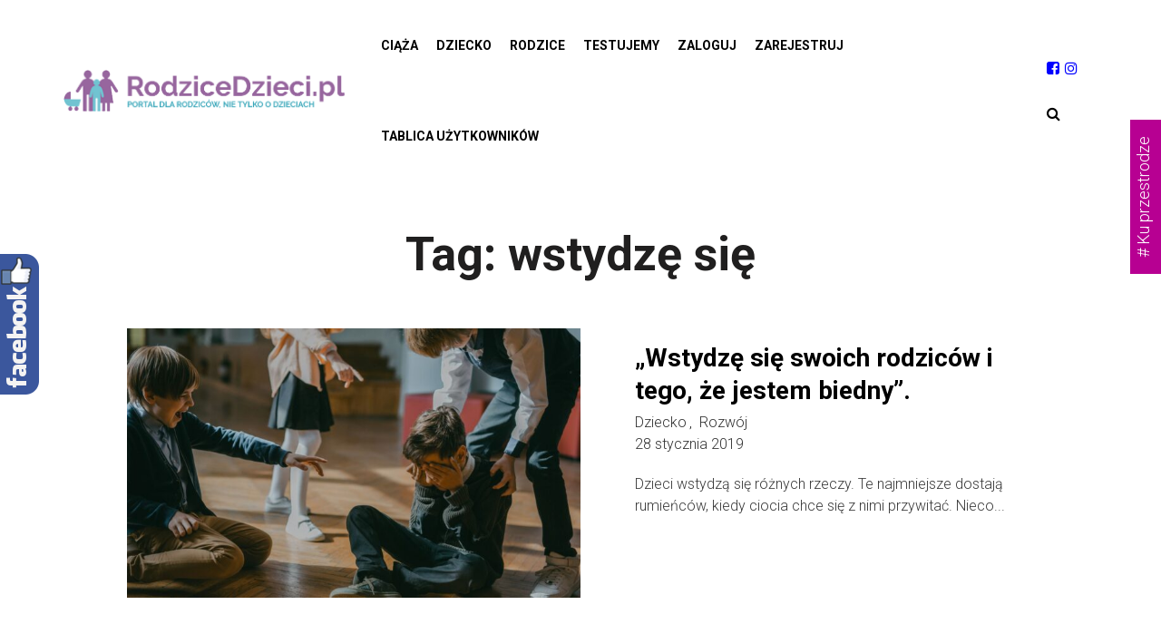

--- FILE ---
content_type: text/html; charset=UTF-8
request_url: https://rodzicedzieci.pl/tag/wstydze-sie/
body_size: 20065
content:
<!DOCTYPE html>
<html dir="ltr" lang="pl-PL" prefix="og: https://ogp.me/ns#"
    xmlns:og="http://opengraphprotocol.org/schema/"
    xmlns:fb="http://www.facebook.com/2008/fbml">
<head>
    <meta charset="UTF-8">
    <meta name="viewport" content="width=device-width">
    <link rel="profile" href="http://gmpg.org/xfn/11" />
    <link rel="pingback" href="https://rodzicedzieci.pl/xmlrpc.php">
    <title>wstydzę się - RodziceDzieci</title>
	<style>img:is([sizes="auto" i], [sizes^="auto," i]) { contain-intrinsic-size: 3000px 1500px }</style>
	
		<!-- All in One SEO 4.9.0 - aioseo.com -->
	<meta name="robots" content="max-image-preview:large" />
	<link rel="canonical" href="https://rodzicedzieci.pl/tag/wstydze-sie/" />
	<meta name="generator" content="All in One SEO (AIOSEO) 4.9.0" />
		<script type="application/ld+json" class="aioseo-schema">
			{"@context":"https:\/\/schema.org","@graph":[{"@type":"BreadcrumbList","@id":"https:\/\/rodzicedzieci.pl\/tag\/wstydze-sie\/#breadcrumblist","itemListElement":[{"@type":"ListItem","@id":"https:\/\/rodzicedzieci.pl#listItem","position":1,"name":"Home","item":"https:\/\/rodzicedzieci.pl","nextItem":{"@type":"ListItem","@id":"https:\/\/rodzicedzieci.pl\/tag\/wstydze-sie\/#listItem","name":"wstydz\u0119 si\u0119"}},{"@type":"ListItem","@id":"https:\/\/rodzicedzieci.pl\/tag\/wstydze-sie\/#listItem","position":2,"name":"wstydz\u0119 si\u0119","previousItem":{"@type":"ListItem","@id":"https:\/\/rodzicedzieci.pl#listItem","name":"Home"}}]},{"@type":"CollectionPage","@id":"https:\/\/rodzicedzieci.pl\/tag\/wstydze-sie\/#collectionpage","url":"https:\/\/rodzicedzieci.pl\/tag\/wstydze-sie\/","name":"wstydz\u0119 si\u0119 - RodziceDzieci","inLanguage":"pl-PL","isPartOf":{"@id":"https:\/\/rodzicedzieci.pl\/#website"},"breadcrumb":{"@id":"https:\/\/rodzicedzieci.pl\/tag\/wstydze-sie\/#breadcrumblist"}},{"@type":"Organization","@id":"https:\/\/rodzicedzieci.pl\/#organization","name":"Rodzicedzieci.pl","description":"Portal dla rodzic\u00f3w i dzieci","url":"https:\/\/rodzicedzieci.pl\/"},{"@type":"WebSite","@id":"https:\/\/rodzicedzieci.pl\/#website","url":"https:\/\/rodzicedzieci.pl\/","name":"DarkOct02","description":"Portal dla rodzic\u00f3w i dzieci","inLanguage":"pl-PL","publisher":{"@id":"https:\/\/rodzicedzieci.pl\/#organization"}}]}
		</script>
		<!-- All in One SEO -->

<link rel='dns-prefetch' href='//static.addtoany.com' />
<link rel='dns-prefetch' href='//www.google.com' />
<link rel='dns-prefetch' href='//widgetlogic.org' />
<link rel='dns-prefetch' href='//use.fontawesome.com' />
<link rel='dns-prefetch' href='//fonts.googleapis.com' />
<link rel="alternate" type="application/rss+xml" title="RodziceDzieci &raquo; Kanał z wpisami" href="https://rodzicedzieci.pl/feed/" />
<link rel="alternate" type="application/rss+xml" title="RodziceDzieci &raquo; Kanał z wpisami otagowanymi jako wstydzę się" href="https://rodzicedzieci.pl/tag/wstydze-sie/feed/" />
<script type="text/javascript">
/* <![CDATA[ */
window._wpemojiSettings = {"baseUrl":"https:\/\/s.w.org\/images\/core\/emoji\/16.0.1\/72x72\/","ext":".png","svgUrl":"https:\/\/s.w.org\/images\/core\/emoji\/16.0.1\/svg\/","svgExt":".svg","source":{"concatemoji":"https:\/\/rodzicedzieci.pl\/wp-includes\/js\/wp-emoji-release.min.js?ver=6.8.3"}};
/*! This file is auto-generated */
!function(s,n){var o,i,e;function c(e){try{var t={supportTests:e,timestamp:(new Date).valueOf()};sessionStorage.setItem(o,JSON.stringify(t))}catch(e){}}function p(e,t,n){e.clearRect(0,0,e.canvas.width,e.canvas.height),e.fillText(t,0,0);var t=new Uint32Array(e.getImageData(0,0,e.canvas.width,e.canvas.height).data),a=(e.clearRect(0,0,e.canvas.width,e.canvas.height),e.fillText(n,0,0),new Uint32Array(e.getImageData(0,0,e.canvas.width,e.canvas.height).data));return t.every(function(e,t){return e===a[t]})}function u(e,t){e.clearRect(0,0,e.canvas.width,e.canvas.height),e.fillText(t,0,0);for(var n=e.getImageData(16,16,1,1),a=0;a<n.data.length;a++)if(0!==n.data[a])return!1;return!0}function f(e,t,n,a){switch(t){case"flag":return n(e,"\ud83c\udff3\ufe0f\u200d\u26a7\ufe0f","\ud83c\udff3\ufe0f\u200b\u26a7\ufe0f")?!1:!n(e,"\ud83c\udde8\ud83c\uddf6","\ud83c\udde8\u200b\ud83c\uddf6")&&!n(e,"\ud83c\udff4\udb40\udc67\udb40\udc62\udb40\udc65\udb40\udc6e\udb40\udc67\udb40\udc7f","\ud83c\udff4\u200b\udb40\udc67\u200b\udb40\udc62\u200b\udb40\udc65\u200b\udb40\udc6e\u200b\udb40\udc67\u200b\udb40\udc7f");case"emoji":return!a(e,"\ud83e\udedf")}return!1}function g(e,t,n,a){var r="undefined"!=typeof WorkerGlobalScope&&self instanceof WorkerGlobalScope?new OffscreenCanvas(300,150):s.createElement("canvas"),o=r.getContext("2d",{willReadFrequently:!0}),i=(o.textBaseline="top",o.font="600 32px Arial",{});return e.forEach(function(e){i[e]=t(o,e,n,a)}),i}function t(e){var t=s.createElement("script");t.src=e,t.defer=!0,s.head.appendChild(t)}"undefined"!=typeof Promise&&(o="wpEmojiSettingsSupports",i=["flag","emoji"],n.supports={everything:!0,everythingExceptFlag:!0},e=new Promise(function(e){s.addEventListener("DOMContentLoaded",e,{once:!0})}),new Promise(function(t){var n=function(){try{var e=JSON.parse(sessionStorage.getItem(o));if("object"==typeof e&&"number"==typeof e.timestamp&&(new Date).valueOf()<e.timestamp+604800&&"object"==typeof e.supportTests)return e.supportTests}catch(e){}return null}();if(!n){if("undefined"!=typeof Worker&&"undefined"!=typeof OffscreenCanvas&&"undefined"!=typeof URL&&URL.createObjectURL&&"undefined"!=typeof Blob)try{var e="postMessage("+g.toString()+"("+[JSON.stringify(i),f.toString(),p.toString(),u.toString()].join(",")+"));",a=new Blob([e],{type:"text/javascript"}),r=new Worker(URL.createObjectURL(a),{name:"wpTestEmojiSupports"});return void(r.onmessage=function(e){c(n=e.data),r.terminate(),t(n)})}catch(e){}c(n=g(i,f,p,u))}t(n)}).then(function(e){for(var t in e)n.supports[t]=e[t],n.supports.everything=n.supports.everything&&n.supports[t],"flag"!==t&&(n.supports.everythingExceptFlag=n.supports.everythingExceptFlag&&n.supports[t]);n.supports.everythingExceptFlag=n.supports.everythingExceptFlag&&!n.supports.flag,n.DOMReady=!1,n.readyCallback=function(){n.DOMReady=!0}}).then(function(){return e}).then(function(){var e;n.supports.everything||(n.readyCallback(),(e=n.source||{}).concatemoji?t(e.concatemoji):e.wpemoji&&e.twemoji&&(t(e.twemoji),t(e.wpemoji)))}))}((window,document),window._wpemojiSettings);
/* ]]> */
</script>
<!-- rodzicedzieci.pl is managing ads with Advanced Ads 2.0.14 – https://wpadvancedads.com/ --><script id="rodzi-ready">
			window.advanced_ads_ready=function(e,a){a=a||"complete";var d=function(e){return"interactive"===a?"loading"!==e:"complete"===e};d(document.readyState)?e():document.addEventListener("readystatechange",(function(a){d(a.target.readyState)&&e()}),{once:"interactive"===a})},window.advanced_ads_ready_queue=window.advanced_ads_ready_queue||[];		</script>
		
<link rel='stylesheet' id='sbi_styles-css' href='https://rodzicedzieci.pl/wp-content/plugins/instagram-feed/css/sbi-styles.min.css?ver=6.10.0' type='text/css' media='all' />
<style id='wp-emoji-styles-inline-css' type='text/css'>

	img.wp-smiley, img.emoji {
		display: inline !important;
		border: none !important;
		box-shadow: none !important;
		height: 1em !important;
		width: 1em !important;
		margin: 0 0.07em !important;
		vertical-align: -0.1em !important;
		background: none !important;
		padding: 0 !important;
	}
</style>
<link rel='stylesheet' id='wp-block-library-css' href='https://rodzicedzieci.pl/wp-includes/css/dist/block-library/style.min.css?ver=6.8.3' type='text/css' media='all' />
<style id='wp-block-library-theme-inline-css' type='text/css'>
.wp-block-audio :where(figcaption){color:#555;font-size:13px;text-align:center}.is-dark-theme .wp-block-audio :where(figcaption){color:#ffffffa6}.wp-block-audio{margin:0 0 1em}.wp-block-code{border:1px solid #ccc;border-radius:4px;font-family:Menlo,Consolas,monaco,monospace;padding:.8em 1em}.wp-block-embed :where(figcaption){color:#555;font-size:13px;text-align:center}.is-dark-theme .wp-block-embed :where(figcaption){color:#ffffffa6}.wp-block-embed{margin:0 0 1em}.blocks-gallery-caption{color:#555;font-size:13px;text-align:center}.is-dark-theme .blocks-gallery-caption{color:#ffffffa6}:root :where(.wp-block-image figcaption){color:#555;font-size:13px;text-align:center}.is-dark-theme :root :where(.wp-block-image figcaption){color:#ffffffa6}.wp-block-image{margin:0 0 1em}.wp-block-pullquote{border-bottom:4px solid;border-top:4px solid;color:currentColor;margin-bottom:1.75em}.wp-block-pullquote cite,.wp-block-pullquote footer,.wp-block-pullquote__citation{color:currentColor;font-size:.8125em;font-style:normal;text-transform:uppercase}.wp-block-quote{border-left:.25em solid;margin:0 0 1.75em;padding-left:1em}.wp-block-quote cite,.wp-block-quote footer{color:currentColor;font-size:.8125em;font-style:normal;position:relative}.wp-block-quote:where(.has-text-align-right){border-left:none;border-right:.25em solid;padding-left:0;padding-right:1em}.wp-block-quote:where(.has-text-align-center){border:none;padding-left:0}.wp-block-quote.is-large,.wp-block-quote.is-style-large,.wp-block-quote:where(.is-style-plain){border:none}.wp-block-search .wp-block-search__label{font-weight:700}.wp-block-search__button{border:1px solid #ccc;padding:.375em .625em}:where(.wp-block-group.has-background){padding:1.25em 2.375em}.wp-block-separator.has-css-opacity{opacity:.4}.wp-block-separator{border:none;border-bottom:2px solid;margin-left:auto;margin-right:auto}.wp-block-separator.has-alpha-channel-opacity{opacity:1}.wp-block-separator:not(.is-style-wide):not(.is-style-dots){width:100px}.wp-block-separator.has-background:not(.is-style-dots){border-bottom:none;height:1px}.wp-block-separator.has-background:not(.is-style-wide):not(.is-style-dots){height:2px}.wp-block-table{margin:0 0 1em}.wp-block-table td,.wp-block-table th{word-break:normal}.wp-block-table :where(figcaption){color:#555;font-size:13px;text-align:center}.is-dark-theme .wp-block-table :where(figcaption){color:#ffffffa6}.wp-block-video :where(figcaption){color:#555;font-size:13px;text-align:center}.is-dark-theme .wp-block-video :where(figcaption){color:#ffffffa6}.wp-block-video{margin:0 0 1em}:root :where(.wp-block-template-part.has-background){margin-bottom:0;margin-top:0;padding:1.25em 2.375em}
</style>
<style id='classic-theme-styles-inline-css' type='text/css'>
/*! This file is auto-generated */
.wp-block-button__link{color:#fff;background-color:#32373c;border-radius:9999px;box-shadow:none;text-decoration:none;padding:calc(.667em + 2px) calc(1.333em + 2px);font-size:1.125em}.wp-block-file__button{background:#32373c;color:#fff;text-decoration:none}
</style>
<link rel='stylesheet' id='aioseo/css/src/vue/standalone/blocks/table-of-contents/global.scss-css' href='https://rodzicedzieci.pl/wp-content/plugins/all-in-one-seo-pack/dist/Lite/assets/css/table-of-contents/global.e90f6d47.css?ver=4.9.0' type='text/css' media='all' />
<link rel='stylesheet' id='block-widget-css' href='https://rodzicedzieci.pl/wp-content/plugins/widget-logic/block_widget/css/widget.css?ver=1725454495' type='text/css' media='all' />
<style id='global-styles-inline-css' type='text/css'>
:root{--wp--preset--aspect-ratio--square: 1;--wp--preset--aspect-ratio--4-3: 4/3;--wp--preset--aspect-ratio--3-4: 3/4;--wp--preset--aspect-ratio--3-2: 3/2;--wp--preset--aspect-ratio--2-3: 2/3;--wp--preset--aspect-ratio--16-9: 16/9;--wp--preset--aspect-ratio--9-16: 9/16;--wp--preset--color--black: #000000;--wp--preset--color--cyan-bluish-gray: #abb8c3;--wp--preset--color--white: #ffffff;--wp--preset--color--pale-pink: #f78da7;--wp--preset--color--vivid-red: #cf2e2e;--wp--preset--color--luminous-vivid-orange: #ff6900;--wp--preset--color--luminous-vivid-amber: #fcb900;--wp--preset--color--light-green-cyan: #7bdcb5;--wp--preset--color--vivid-green-cyan: #00d084;--wp--preset--color--pale-cyan-blue: #8ed1fc;--wp--preset--color--vivid-cyan-blue: #0693e3;--wp--preset--color--vivid-purple: #9b51e0;--wp--preset--color--strong-magenta: #a156b4;--wp--preset--color--light-grayish-magenta: #d0a5db;--wp--preset--color--very-light-gray: #eee;--wp--preset--color--very-dark-gray: #444;--wp--preset--gradient--vivid-cyan-blue-to-vivid-purple: linear-gradient(135deg,rgba(6,147,227,1) 0%,rgb(155,81,224) 100%);--wp--preset--gradient--light-green-cyan-to-vivid-green-cyan: linear-gradient(135deg,rgb(122,220,180) 0%,rgb(0,208,130) 100%);--wp--preset--gradient--luminous-vivid-amber-to-luminous-vivid-orange: linear-gradient(135deg,rgba(252,185,0,1) 0%,rgba(255,105,0,1) 100%);--wp--preset--gradient--luminous-vivid-orange-to-vivid-red: linear-gradient(135deg,rgba(255,105,0,1) 0%,rgb(207,46,46) 100%);--wp--preset--gradient--very-light-gray-to-cyan-bluish-gray: linear-gradient(135deg,rgb(238,238,238) 0%,rgb(169,184,195) 100%);--wp--preset--gradient--cool-to-warm-spectrum: linear-gradient(135deg,rgb(74,234,220) 0%,rgb(151,120,209) 20%,rgb(207,42,186) 40%,rgb(238,44,130) 60%,rgb(251,105,98) 80%,rgb(254,248,76) 100%);--wp--preset--gradient--blush-light-purple: linear-gradient(135deg,rgb(255,206,236) 0%,rgb(152,150,240) 100%);--wp--preset--gradient--blush-bordeaux: linear-gradient(135deg,rgb(254,205,165) 0%,rgb(254,45,45) 50%,rgb(107,0,62) 100%);--wp--preset--gradient--luminous-dusk: linear-gradient(135deg,rgb(255,203,112) 0%,rgb(199,81,192) 50%,rgb(65,88,208) 100%);--wp--preset--gradient--pale-ocean: linear-gradient(135deg,rgb(255,245,203) 0%,rgb(182,227,212) 50%,rgb(51,167,181) 100%);--wp--preset--gradient--electric-grass: linear-gradient(135deg,rgb(202,248,128) 0%,rgb(113,206,126) 100%);--wp--preset--gradient--midnight: linear-gradient(135deg,rgb(2,3,129) 0%,rgb(40,116,252) 100%);--wp--preset--font-size--small: 13px;--wp--preset--font-size--medium: 20px;--wp--preset--font-size--large: 36px;--wp--preset--font-size--x-large: 42px;--wp--preset--spacing--20: 0.44rem;--wp--preset--spacing--30: 0.67rem;--wp--preset--spacing--40: 1rem;--wp--preset--spacing--50: 1.5rem;--wp--preset--spacing--60: 2.25rem;--wp--preset--spacing--70: 3.38rem;--wp--preset--spacing--80: 5.06rem;--wp--preset--shadow--natural: 6px 6px 9px rgba(0, 0, 0, 0.2);--wp--preset--shadow--deep: 12px 12px 50px rgba(0, 0, 0, 0.4);--wp--preset--shadow--sharp: 6px 6px 0px rgba(0, 0, 0, 0.2);--wp--preset--shadow--outlined: 6px 6px 0px -3px rgba(255, 255, 255, 1), 6px 6px rgba(0, 0, 0, 1);--wp--preset--shadow--crisp: 6px 6px 0px rgba(0, 0, 0, 1);}:where(.is-layout-flex){gap: 0.5em;}:where(.is-layout-grid){gap: 0.5em;}body .is-layout-flex{display: flex;}.is-layout-flex{flex-wrap: wrap;align-items: center;}.is-layout-flex > :is(*, div){margin: 0;}body .is-layout-grid{display: grid;}.is-layout-grid > :is(*, div){margin: 0;}:where(.wp-block-columns.is-layout-flex){gap: 2em;}:where(.wp-block-columns.is-layout-grid){gap: 2em;}:where(.wp-block-post-template.is-layout-flex){gap: 1.25em;}:where(.wp-block-post-template.is-layout-grid){gap: 1.25em;}.has-black-color{color: var(--wp--preset--color--black) !important;}.has-cyan-bluish-gray-color{color: var(--wp--preset--color--cyan-bluish-gray) !important;}.has-white-color{color: var(--wp--preset--color--white) !important;}.has-pale-pink-color{color: var(--wp--preset--color--pale-pink) !important;}.has-vivid-red-color{color: var(--wp--preset--color--vivid-red) !important;}.has-luminous-vivid-orange-color{color: var(--wp--preset--color--luminous-vivid-orange) !important;}.has-luminous-vivid-amber-color{color: var(--wp--preset--color--luminous-vivid-amber) !important;}.has-light-green-cyan-color{color: var(--wp--preset--color--light-green-cyan) !important;}.has-vivid-green-cyan-color{color: var(--wp--preset--color--vivid-green-cyan) !important;}.has-pale-cyan-blue-color{color: var(--wp--preset--color--pale-cyan-blue) !important;}.has-vivid-cyan-blue-color{color: var(--wp--preset--color--vivid-cyan-blue) !important;}.has-vivid-purple-color{color: var(--wp--preset--color--vivid-purple) !important;}.has-black-background-color{background-color: var(--wp--preset--color--black) !important;}.has-cyan-bluish-gray-background-color{background-color: var(--wp--preset--color--cyan-bluish-gray) !important;}.has-white-background-color{background-color: var(--wp--preset--color--white) !important;}.has-pale-pink-background-color{background-color: var(--wp--preset--color--pale-pink) !important;}.has-vivid-red-background-color{background-color: var(--wp--preset--color--vivid-red) !important;}.has-luminous-vivid-orange-background-color{background-color: var(--wp--preset--color--luminous-vivid-orange) !important;}.has-luminous-vivid-amber-background-color{background-color: var(--wp--preset--color--luminous-vivid-amber) !important;}.has-light-green-cyan-background-color{background-color: var(--wp--preset--color--light-green-cyan) !important;}.has-vivid-green-cyan-background-color{background-color: var(--wp--preset--color--vivid-green-cyan) !important;}.has-pale-cyan-blue-background-color{background-color: var(--wp--preset--color--pale-cyan-blue) !important;}.has-vivid-cyan-blue-background-color{background-color: var(--wp--preset--color--vivid-cyan-blue) !important;}.has-vivid-purple-background-color{background-color: var(--wp--preset--color--vivid-purple) !important;}.has-black-border-color{border-color: var(--wp--preset--color--black) !important;}.has-cyan-bluish-gray-border-color{border-color: var(--wp--preset--color--cyan-bluish-gray) !important;}.has-white-border-color{border-color: var(--wp--preset--color--white) !important;}.has-pale-pink-border-color{border-color: var(--wp--preset--color--pale-pink) !important;}.has-vivid-red-border-color{border-color: var(--wp--preset--color--vivid-red) !important;}.has-luminous-vivid-orange-border-color{border-color: var(--wp--preset--color--luminous-vivid-orange) !important;}.has-luminous-vivid-amber-border-color{border-color: var(--wp--preset--color--luminous-vivid-amber) !important;}.has-light-green-cyan-border-color{border-color: var(--wp--preset--color--light-green-cyan) !important;}.has-vivid-green-cyan-border-color{border-color: var(--wp--preset--color--vivid-green-cyan) !important;}.has-pale-cyan-blue-border-color{border-color: var(--wp--preset--color--pale-cyan-blue) !important;}.has-vivid-cyan-blue-border-color{border-color: var(--wp--preset--color--vivid-cyan-blue) !important;}.has-vivid-purple-border-color{border-color: var(--wp--preset--color--vivid-purple) !important;}.has-vivid-cyan-blue-to-vivid-purple-gradient-background{background: var(--wp--preset--gradient--vivid-cyan-blue-to-vivid-purple) !important;}.has-light-green-cyan-to-vivid-green-cyan-gradient-background{background: var(--wp--preset--gradient--light-green-cyan-to-vivid-green-cyan) !important;}.has-luminous-vivid-amber-to-luminous-vivid-orange-gradient-background{background: var(--wp--preset--gradient--luminous-vivid-amber-to-luminous-vivid-orange) !important;}.has-luminous-vivid-orange-to-vivid-red-gradient-background{background: var(--wp--preset--gradient--luminous-vivid-orange-to-vivid-red) !important;}.has-very-light-gray-to-cyan-bluish-gray-gradient-background{background: var(--wp--preset--gradient--very-light-gray-to-cyan-bluish-gray) !important;}.has-cool-to-warm-spectrum-gradient-background{background: var(--wp--preset--gradient--cool-to-warm-spectrum) !important;}.has-blush-light-purple-gradient-background{background: var(--wp--preset--gradient--blush-light-purple) !important;}.has-blush-bordeaux-gradient-background{background: var(--wp--preset--gradient--blush-bordeaux) !important;}.has-luminous-dusk-gradient-background{background: var(--wp--preset--gradient--luminous-dusk) !important;}.has-pale-ocean-gradient-background{background: var(--wp--preset--gradient--pale-ocean) !important;}.has-electric-grass-gradient-background{background: var(--wp--preset--gradient--electric-grass) !important;}.has-midnight-gradient-background{background: var(--wp--preset--gradient--midnight) !important;}.has-small-font-size{font-size: var(--wp--preset--font-size--small) !important;}.has-medium-font-size{font-size: var(--wp--preset--font-size--medium) !important;}.has-large-font-size{font-size: var(--wp--preset--font-size--large) !important;}.has-x-large-font-size{font-size: var(--wp--preset--font-size--x-large) !important;}
:where(.wp-block-post-template.is-layout-flex){gap: 1.25em;}:where(.wp-block-post-template.is-layout-grid){gap: 1.25em;}
:where(.wp-block-columns.is-layout-flex){gap: 2em;}:where(.wp-block-columns.is-layout-grid){gap: 2em;}
:root :where(.wp-block-pullquote){font-size: 1.5em;line-height: 1.6;}
</style>
<link rel='stylesheet' id='dashicons-css' href='https://rodzicedzieci.pl/wp-includes/css/dashicons.min.css?ver=6.8.3' type='text/css' media='all' />
<link rel='stylesheet' id='everest-forms-general-css' href='https://rodzicedzieci.pl/wp-content/plugins/everest-forms/assets/css/everest-forms.css?ver=3.4.1' type='text/css' media='all' />
<link rel='stylesheet' id='jquery-intl-tel-input-css' href='https://rodzicedzieci.pl/wp-content/plugins/everest-forms/assets/css/intlTelInput.css?ver=3.4.1' type='text/css' media='all' />
<link rel='stylesheet' id='gdc-css' href='https://rodzicedzieci.pl/wp-content/plugins/grid-shortcodes/css/gdc_custom_style.css?ver=6.8.3' type='text/css' media='all' />
<link rel='stylesheet' id='core-front-css' href='https://rodzicedzieci.pl/wp-content/plugins/theme-core/assets/css/na-core-front.css?ver=1.0' type='text/css' media='all' />
<link rel='stylesheet' id='usp_style-css' href='https://rodzicedzieci.pl/wp-content/plugins/user-submitted-posts/resources/usp.css?ver=20251121' type='text/css' media='all' />
<link rel='stylesheet' id='upg-style-css' href='https://rodzicedzieci.pl/wp-content/plugins/wp-upg/css/style.css?ver=2.19' type='text/css' media='all' />
<link rel='stylesheet' id='upg_fancybox_css-css' href='https://rodzicedzieci.pl/wp-content/plugins/wp-upg/css/jquery.fancybox.min.css?ver=2.19' type='text/css' media='all' />
<link rel='stylesheet' id='odude-pure-css' href='https://rodzicedzieci.pl/wp-content/plugins/wp-upg/css/pure-min.css?ver=6.8.3' type='text/css' media='all' />
<link rel='stylesheet' id='odude-pure-grid-css' href='https://rodzicedzieci.pl/wp-content/plugins/wp-upg/css/grids-responsive-min.css?ver=6.8.3' type='text/css' media='all' />
<link rel='stylesheet' id='upg-fontawesome-css' href='https://use.fontawesome.com/releases/v5.3.1/css/all.css?ver=6.8.3' type='text/css' media='all' />
<link rel='stylesheet' id='h5p-plugin-styles-css' href='https://rodzicedzieci.pl/wp-content/plugins/h5p/h5p-php-library/styles/h5p.css?ver=1.16.1' type='text/css' media='all' />
<link rel='stylesheet' id='ganesa-fonts-css' href='//fonts.googleapis.com/css?family=Josefin+Sans%3A300%2C400%2C400i%2C600&#038;subset=latin%2Clatin-ext' type='text/css' media='all' />
<link rel='stylesheet' id='bootstrap-css' href='https://rodzicedzieci.pl/wp-content/themes/ganesa/assets/css/bootstrap.min.css?ver=3.0.2%20' type='text/css' media='all' />
<link rel='stylesheet' id='awesome-font-css' href='https://rodzicedzieci.pl/wp-content/themes/ganesa/assets/css/font-awesome.min.css?ver=4.6.3' type='text/css' media='all' />
<link rel='stylesheet' id='jquery-ui-css' href='https://rodzicedzieci.pl/wp-content/themes/ganesa/assets/css/jquery-ui.min.css?ver=1.11.4' type='text/css' media='all' />
<link rel='stylesheet' id='ionicons-font-css' href='https://rodzicedzieci.pl/wp-content/themes/ganesa/assets/css/plugins/ionicons.min.css?ver=2.0.0' type='text/css' media='all' />
<link rel='stylesheet' id='photoswipe-css' href='https://rodzicedzieci.pl/wp-content/themes/ganesa/assets/css/photoswipe.css' type='text/css' media='all' />
<link rel='stylesheet' id='default-skin-css' href='https://rodzicedzieci.pl/wp-content/themes/ganesa/assets/css/default-skin/default-skin.css' type='text/css' media='all' />
<link rel='stylesheet' id='ganesa-main-css' href='https://rodzicedzieci.pl/wp-content/themes/ganesa/style.css' type='text/css' media='all' />
<link rel='stylesheet' id='ganesa-css-css' href='https://rodzicedzieci.pl/wp-content/themes/ganesa/assets/css/style-default.min.css?ver=6.8.3' type='text/css' media='all' />
<link rel='stylesheet' id='tablepress-default-css' href='https://rodzicedzieci.pl/wp-content/plugins/tablepress/css/build/default.css?ver=3.2.5' type='text/css' media='all' />
<link rel='stylesheet' id='addtoany-css' href='https://rodzicedzieci.pl/wp-content/plugins/add-to-any/addtoany.min.css?ver=1.16' type='text/css' media='all' />
<link rel='stylesheet' id='um_modal-css' href='https://rodzicedzieci.pl/wp-content/plugins/ultimate-member/assets/css/um-modal.min.css?ver=2.10.6' type='text/css' media='all' />
<link rel='stylesheet' id='um_ui-css' href='https://rodzicedzieci.pl/wp-content/plugins/ultimate-member/assets/libs/jquery-ui/jquery-ui.min.css?ver=1.13.2' type='text/css' media='all' />
<link rel='stylesheet' id='um_tipsy-css' href='https://rodzicedzieci.pl/wp-content/plugins/ultimate-member/assets/libs/tipsy/tipsy.min.css?ver=1.0.0a' type='text/css' media='all' />
<link rel='stylesheet' id='um_raty-css' href='https://rodzicedzieci.pl/wp-content/plugins/ultimate-member/assets/libs/raty/um-raty.min.css?ver=2.6.0' type='text/css' media='all' />
<link rel='stylesheet' id='select2-css' href='https://rodzicedzieci.pl/wp-content/plugins/ultimate-member/assets/libs/select2/select2.min.css?ver=4.0.13' type='text/css' media='all' />
<link rel='stylesheet' id='um_fileupload-css' href='https://rodzicedzieci.pl/wp-content/plugins/ultimate-member/assets/css/um-fileupload.min.css?ver=2.10.6' type='text/css' media='all' />
<link rel='stylesheet' id='um_confirm-css' href='https://rodzicedzieci.pl/wp-content/plugins/ultimate-member/assets/libs/um-confirm/um-confirm.min.css?ver=1.0' type='text/css' media='all' />
<link rel='stylesheet' id='um_datetime-css' href='https://rodzicedzieci.pl/wp-content/plugins/ultimate-member/assets/libs/pickadate/default.min.css?ver=3.6.2' type='text/css' media='all' />
<link rel='stylesheet' id='um_datetime_date-css' href='https://rodzicedzieci.pl/wp-content/plugins/ultimate-member/assets/libs/pickadate/default.date.min.css?ver=3.6.2' type='text/css' media='all' />
<link rel='stylesheet' id='um_datetime_time-css' href='https://rodzicedzieci.pl/wp-content/plugins/ultimate-member/assets/libs/pickadate/default.time.min.css?ver=3.6.2' type='text/css' media='all' />
<link rel='stylesheet' id='um_fonticons_ii-css' href='https://rodzicedzieci.pl/wp-content/plugins/ultimate-member/assets/libs/legacy/fonticons/fonticons-ii.min.css?ver=2.10.6' type='text/css' media='all' />
<link rel='stylesheet' id='um_fonticons_fa-css' href='https://rodzicedzieci.pl/wp-content/plugins/ultimate-member/assets/libs/legacy/fonticons/fonticons-fa.min.css?ver=2.10.6' type='text/css' media='all' />
<link rel='stylesheet' id='um_fontawesome-css' href='https://rodzicedzieci.pl/wp-content/plugins/ultimate-member/assets/css/um-fontawesome.min.css?ver=6.5.2' type='text/css' media='all' />
<link rel='stylesheet' id='um_common-css' href='https://rodzicedzieci.pl/wp-content/plugins/ultimate-member/assets/css/common.min.css?ver=2.10.6' type='text/css' media='all' />
<link rel='stylesheet' id='um_responsive-css' href='https://rodzicedzieci.pl/wp-content/plugins/ultimate-member/assets/css/um-responsive.min.css?ver=2.10.6' type='text/css' media='all' />
<link rel='stylesheet' id='um_styles-css' href='https://rodzicedzieci.pl/wp-content/plugins/ultimate-member/assets/css/um-styles.min.css?ver=2.10.6' type='text/css' media='all' />
<link rel='stylesheet' id='um_crop-css' href='https://rodzicedzieci.pl/wp-content/plugins/ultimate-member/assets/libs/cropper/cropper.min.css?ver=1.6.1' type='text/css' media='all' />
<link rel='stylesheet' id='um_profile-css' href='https://rodzicedzieci.pl/wp-content/plugins/ultimate-member/assets/css/um-profile.min.css?ver=2.10.6' type='text/css' media='all' />
<link rel='stylesheet' id='um_account-css' href='https://rodzicedzieci.pl/wp-content/plugins/ultimate-member/assets/css/um-account.min.css?ver=2.10.6' type='text/css' media='all' />
<link rel='stylesheet' id='um_misc-css' href='https://rodzicedzieci.pl/wp-content/plugins/ultimate-member/assets/css/um-misc.min.css?ver=2.10.6' type='text/css' media='all' />
<link rel='stylesheet' id='um_default_css-css' href='https://rodzicedzieci.pl/wp-content/plugins/ultimate-member/assets/css/um-old-default.min.css?ver=2.10.6' type='text/css' media='all' />
<link rel='stylesheet' id='site-reviews-css' href='https://rodzicedzieci.pl/wp-content/plugins/site-reviews/assets/styles/default.css?ver=7.2.13' type='text/css' media='all' />
<style id='site-reviews-inline-css' type='text/css'>
:root{--glsr-star-empty:url(https://rodzicedzieci.pl/wp-content/plugins/site-reviews/assets/images/stars/default/star-empty.svg);--glsr-star-error:url(https://rodzicedzieci.pl/wp-content/plugins/site-reviews/assets/images/stars/default/star-error.svg);--glsr-star-full:url(https://rodzicedzieci.pl/wp-content/plugins/site-reviews/assets/images/stars/default/star-full.svg);--glsr-star-half:url(https://rodzicedzieci.pl/wp-content/plugins/site-reviews/assets/images/stars/default/star-half.svg)}

</style>
<link rel='stylesheet' id='ganesa-child-theme-css' href='https://rodzicedzieci.pl/wp-content/themes/ganesa-child/style.css?ver=6.8.3' type='text/css' media='all' />
<link rel='stylesheet' id='sos-style-css' href='https://rodzicedzieci.pl/wp-content/plugins/soslider-social-slider/css/sos_style.min.css?ver=6.8.3' type='text/css' media='all' />
<link rel="stylesheet" type="text/css" href="https://rodzicedzieci.pl/wp-content/plugins/smart-slider-3/Public/SmartSlider3/Application/Frontend/Assets/dist/smartslider.min.css?ver=667fb12b" media="all">
<style data-related="n2-ss-11">div#n2-ss-11 .n2-ss-slider-1{display:grid;position:relative;}div#n2-ss-11 .n2-ss-slider-2{display:grid;position:relative;overflow:hidden;padding:0px 0px 0px 0px;border:0px solid RGBA(62,62,62,1);border-radius:0px;background-clip:padding-box;background-repeat:repeat;background-position:50% 50%;background-size:cover;background-attachment:scroll;z-index:1;}div#n2-ss-11:not(.n2-ss-loaded) .n2-ss-slider-2{background-image:none !important;}div#n2-ss-11 .n2-ss-slider-3{display:grid;grid-template-areas:'cover';position:relative;overflow:hidden;z-index:10;}div#n2-ss-11 .n2-ss-slider-3 > *{grid-area:cover;}div#n2-ss-11 .n2-ss-slide-backgrounds,div#n2-ss-11 .n2-ss-slider-3 > .n2-ss-divider{position:relative;}div#n2-ss-11 .n2-ss-slide-backgrounds{z-index:10;}div#n2-ss-11 .n2-ss-slide-backgrounds > *{overflow:hidden;}div#n2-ss-11 .n2-ss-slide-background{transform:translateX(-100000px);}div#n2-ss-11 .n2-ss-slider-4{place-self:center;position:relative;width:100%;height:100%;z-index:20;display:grid;grid-template-areas:'slide';}div#n2-ss-11 .n2-ss-slider-4 > *{grid-area:slide;}div#n2-ss-11.n2-ss-full-page--constrain-ratio .n2-ss-slider-4{height:auto;}div#n2-ss-11 .n2-ss-slide{display:grid;place-items:center;grid-auto-columns:100%;position:relative;z-index:20;-webkit-backface-visibility:hidden;transform:translateX(-100000px);}div#n2-ss-11 .n2-ss-slide{perspective:1500px;}div#n2-ss-11 .n2-ss-slide-active{z-index:21;}.n2-ss-background-animation{position:absolute;top:0;left:0;width:100%;height:100%;z-index:3;}div#n2-ss-11 .n2-ss-button-container,div#n2-ss-11 .n2-ss-button-container a{display:block;}div#n2-ss-11 .n2-ss-button-container--non-full-width,div#n2-ss-11 .n2-ss-button-container--non-full-width a{display:inline-block;}div#n2-ss-11 .n2-ss-button-container.n2-ss-nowrap{white-space:nowrap;}div#n2-ss-11 .n2-ss-button-container a div{display:inline;font-size:inherit;text-decoration:inherit;color:inherit;line-height:inherit;font-family:inherit;font-weight:inherit;}div#n2-ss-11 .n2-ss-button-container a > div{display:inline-flex;align-items:center;vertical-align:top;}div#n2-ss-11 .n2-ss-button-container span{font-size:100%;vertical-align:baseline;}div#n2-ss-11 .n2-ss-button-container a[data-iconplacement="left"] span{margin-right:0.3em;}div#n2-ss-11 .n2-ss-button-container a[data-iconplacement="right"] span{margin-left:0.3em;}div#n2-ss-11 .n-uc-1ef9ecda5b8aa-inner{--n2bggradient:linear-gradient(RGBA(255,255,255,1), RGBA(255,255,255,1));--n2bgimage:URL("//rodzicedzieci.pl/wp-content/uploads/2018/10/TWOJA-HISTORIA-KU-PRZESTRODZE-4.png");background-position:50% 50%,50% 50%;}div#n2-ss-11 .n2-font-45f506ee36d6d6b6bbd48db8e7d778aa-link a{font-family: 'Arial';color: #ffffff;font-size:137.5%;text-shadow: none;line-height: 1.5;font-weight: normal;font-style: normal;text-decoration: none;text-align: left;letter-spacing: normal;word-spacing: normal;text-transform: none;}div#n2-ss-11 .n2-style-8e0265d756a0ce25a4750508d5e8101d-heading{background: #b93584;opacity:1;padding:10px 30px 10px 30px ;box-shadow: none;border: 0px solid RGBA(255,255,255,0);border-radius:5px;}div#n2-ss-11 .n2-style-8e0265d756a0ce25a4750508d5e8101d-heading:Hover, div#n2-ss-11 .n2-style-8e0265d756a0ce25a4750508d5e8101d-heading:ACTIVE, div#n2-ss-11 .n2-style-8e0265d756a0ce25a4750508d5e8101d-heading:FOCUS{opacity:1;background: #b75991;}div#n2-ss-11 .n2-ss-slide-limiter{max-width:3000px;}div#n2-ss-11 .n-uc-GNDeRQXI0vBi{padding:0px 0px 0px 0px}div#n2-ss-11 .n-uc-1ef9ecda5b8aa-inner{padding:10px 10px 10px 10px;justify-content:center}@media (min-width: 1200px){div#n2-ss-11 [data-hide-desktopportrait="1"]{display: none !important;}}@media (orientation: landscape) and (max-width: 1199px) and (min-width: 901px),(orientation: portrait) and (max-width: 1199px) and (min-width: 701px){div#n2-ss-11 [data-hide-tabletportrait="1"]{display: none !important;}}@media (orientation: landscape) and (max-width: 900px),(orientation: portrait) and (max-width: 700px){div#n2-ss-11 [data-hide-mobileportrait="1"]{display: none !important;}}</style>
<script>(function(){this._N2=this._N2||{_r:[],_d:[],r:function(){this._r.push(arguments)},d:function(){this._d.push(arguments)}}}).call(window);</script><script src="https://rodzicedzieci.pl/wp-content/plugins/smart-slider-3/Public/SmartSlider3/Application/Frontend/Assets/dist/n2.min.js?ver=667fb12b" defer async></script>
<script src="https://rodzicedzieci.pl/wp-content/plugins/smart-slider-3/Public/SmartSlider3/Application/Frontend/Assets/dist/smartslider-frontend.min.js?ver=667fb12b" defer async></script>
<script src="https://rodzicedzieci.pl/wp-content/plugins/smart-slider-3/Public/SmartSlider3/Slider/SliderType/Simple/Assets/dist/ss-simple.min.js?ver=667fb12b" defer async></script>
<script>_N2.r('documentReady',function(){_N2.r(["documentReady","smartslider-frontend","ss-simple"],function(){new _N2.SmartSliderSimple('n2-ss-11',{"admin":false,"background.video.mobile":1,"loadingTime":2000,"alias":{"id":0,"smoothScroll":0,"slideSwitch":0,"scroll":1},"align":"normal","isDelayed":0,"responsive":{"mediaQueries":{"all":false,"desktopportrait":["(min-width: 1200px)"],"tabletportrait":["(orientation: landscape) and (max-width: 1199px) and (min-width: 901px)","(orientation: portrait) and (max-width: 1199px) and (min-width: 701px)"],"mobileportrait":["(orientation: landscape) and (max-width: 900px)","(orientation: portrait) and (max-width: 700px)"]},"base":{"slideOuterWidth":300,"slideOuterHeight":300,"sliderWidth":300,"sliderHeight":300,"slideWidth":300,"slideHeight":300},"hideOn":{"desktopLandscape":false,"desktopPortrait":false,"tabletLandscape":false,"tabletPortrait":false,"mobileLandscape":false,"mobilePortrait":false},"onResizeEnabled":true,"type":"auto","sliderHeightBasedOn":"real","focusUser":1,"focusEdge":"auto","breakpoints":[{"device":"tabletPortrait","type":"max-screen-width","portraitWidth":1199,"landscapeWidth":1199},{"device":"mobilePortrait","type":"max-screen-width","portraitWidth":700,"landscapeWidth":900}],"enabledDevices":{"desktopLandscape":0,"desktopPortrait":1,"tabletLandscape":0,"tabletPortrait":1,"mobileLandscape":0,"mobilePortrait":1},"sizes":{"desktopPortrait":{"width":300,"height":300,"max":3000,"min":300},"tabletPortrait":{"width":300,"height":300,"customHeight":false,"max":1199,"min":300},"mobilePortrait":{"width":300,"height":300,"customHeight":false,"max":900,"min":300}},"overflowHiddenPage":0,"focus":{"offsetTop":"#wpadminbar","offsetBottom":""}},"controls":{"mousewheel":0,"touch":0,"keyboard":1,"blockCarouselInteraction":1},"playWhenVisible":1,"playWhenVisibleAt":0.5,"lazyLoad":0,"lazyLoadNeighbor":0,"blockrightclick":0,"maintainSession":0,"autoplay":{"enabled":0,"start":1,"duration":8000,"autoplayLoop":1,"allowReStart":0,"pause":{"click":1,"mouse":"0","mediaStarted":1},"resume":{"click":0,"mouse":0,"mediaEnded":1,"slidechanged":0},"interval":1,"intervalModifier":"loop","intervalSlide":"current"},"perspective":1500,"layerMode":{"playOnce":0,"playFirstLayer":1,"mode":"skippable","inAnimation":"mainInEnd"},"bgAnimations":0,"mainanimation":{"type":"horizontal","duration":800,"delay":0,"ease":"easeOutQuad","shiftedBackgroundAnimation":0},"carousel":1,"initCallbacks":function(){}})})});</script><script type="text/javascript" src="https://rodzicedzieci.pl/wp-content/themes/ganesa-child/scripts.js?ver=1" id="my-script-js"></script>
<script type="text/javascript" src="https://rodzicedzieci.pl/wp-includes/js/jquery/jquery.min.js?ver=3.7.1" id="jquery-core-js"></script>
<script type="text/javascript" src="https://rodzicedzieci.pl/wp-includes/js/jquery/jquery-migrate.min.js?ver=3.4.1" id="jquery-migrate-js"></script>
<script type="text/javascript" id="addtoany-core-js-before">
/* <![CDATA[ */
window.a2a_config=window.a2a_config||{};a2a_config.callbacks=[];a2a_config.overlays=[];a2a_config.templates={};a2a_localize = {
	Share: "Share",
	Save: "Save",
	Subscribe: "Subscribe",
	Email: "Email",
	Bookmark: "Bookmark",
	ShowAll: "Show all",
	ShowLess: "Show less",
	FindServices: "Find service(s)",
	FindAnyServiceToAddTo: "Instantly find any service to add to",
	PoweredBy: "Powered by",
	ShareViaEmail: "Share via email",
	SubscribeViaEmail: "Subscribe via email",
	BookmarkInYourBrowser: "Bookmark in your browser",
	BookmarkInstructions: "Press Ctrl+D or \u2318+D to bookmark this page",
	AddToYourFavorites: "Add to your favorites",
	SendFromWebOrProgram: "Send from any email address or email program",
	EmailProgram: "Email program",
	More: "More&#8230;",
	ThanksForSharing: "Thanks for sharing!",
	ThanksForFollowing: "Thanks for following!"
};
/* ]]> */
</script>
<script type="text/javascript" defer src="https://static.addtoany.com/menu/page.js" id="addtoany-core-js"></script>
<script type="text/javascript" defer src="https://rodzicedzieci.pl/wp-content/plugins/add-to-any/addtoany.min.js?ver=1.1" id="addtoany-jquery-js"></script>
<script type="text/javascript" src="https://www.google.com/recaptcha/api.js?ver=20251121" id="usp_recaptcha-js"></script>
<script type="text/javascript" src="https://rodzicedzieci.pl/wp-content/plugins/user-submitted-posts/resources/jquery.cookie.js?ver=20251121" id="usp_cookie-js"></script>
<script type="text/javascript" src="https://rodzicedzieci.pl/wp-content/plugins/user-submitted-posts/resources/jquery.parsley.min.js?ver=20251121" id="usp_parsley-js"></script>
<script type="text/javascript" id="usp_core-js-before">
/* <![CDATA[ */
var usp_custom_field = "usp_custom_field"; var usp_custom_field_2 = ""; var usp_custom_checkbox = ""; var usp_case_sensitivity = "false"; var usp_min_images = 0; var usp_max_images = 12; var usp_parsley_error = "Nieprawid\u0142owa odpowied\u017a."; var usp_multiple_cats = 0; var usp_existing_tags = 0; var usp_recaptcha_disp = "show"; var usp_recaptcha_vers = 2; var usp_recaptcha_key = "6LfzKV4UAAAAAClkIN9ImtQ2fXR0VR6yC3eI5m6H"; var challenge_nonce = "2a9ef1e7f2"; var ajax_url = "https:\/\/rodzicedzieci.pl\/wp-admin\/admin-ajax.php"; 
/* ]]> */
</script>
<script type="text/javascript" src="https://rodzicedzieci.pl/wp-content/plugins/user-submitted-posts/resources/jquery.usp.core.js?ver=20251121" id="usp_core-js"></script>
<script type="text/javascript" src="https://rodzicedzieci.pl/wp-content/plugins/wp-upg/js/jquery.fancybox.min.js" id="upg_fancybox_js-js"></script>
<script type="text/javascript" src="https://rodzicedzieci.pl/wp-content/plugins/wp-upg/js/jquery.tagsinput.js?ver=2.19" id="upg_input_tags-js"></script>
<script type="text/javascript" src="https://rodzicedzieci.pl/wp-content/plugins/wp-upg/js/filter-tags.js?ver=2.19" id="upg_tags-js"></script>
<script type="text/javascript" id="upg_common-js-extra">
/* <![CDATA[ */
var myAjax_datatable = {"ajaxurl":"https:\/\/rodzicedzieci.pl\/wp-admin\/admin-ajax.php?action=upg_datatable"};
/* ]]> */
</script>
<script type="text/javascript" src="https://rodzicedzieci.pl/wp-content/plugins/wp-upg/js/common.js?ver=2.19" id="upg_common-js"></script>
<script type="text/javascript" src="https://rodzicedzieci.pl/wp-content/plugins/wp-upg/js/jquery.zoom.js?ver=6.8.3" id="jquery.zoom-js"></script>
<script type="text/javascript" src="https://rodzicedzieci.pl/wp-content/plugins/wp-upg/js/upg_delete.js?ver=2.19" id="upg_delete-js"></script>
<script type="text/javascript" src="https://rodzicedzieci.pl/wp-content/plugins/wp-upg/js/upg_oembed.js?ver=2.19" id="upg_oembed-js"></script>
<script type="text/javascript" id="upg_load_more-js-extra">
/* <![CDATA[ */
var myAjax = {"delete_string":"Are you sure you want to delete?","ajaxurl":"https:\/\/rodzicedzieci.pl\/wp-admin\/admin-ajax.php"};
/* ]]> */
</script>
<script type="text/javascript" src="https://rodzicedzieci.pl/wp-content/plugins/wp-upg/js/upg_load_more.js?ver=2.19" id="upg_load_more-js"></script>
<script type="text/javascript" src="https://rodzicedzieci.pl/wp-content/plugins/wp-upg/js/upg_ajax_post.js?ver=2.19" id="upg_ajax_post-js"></script>
<script type="text/javascript" src="https://rodzicedzieci.pl/wp-content/plugins/ultimate-member/assets/js/um-gdpr.min.js?ver=2.10.6" id="um-gdpr-js"></script>
<link rel="https://api.w.org/" href="https://rodzicedzieci.pl/wp-json/" /><link rel="alternate" title="JSON" type="application/json" href="https://rodzicedzieci.pl/wp-json/wp/v2/tags/559" /><link rel="EditURI" type="application/rsd+xml" title="RSD" href="https://rodzicedzieci.pl/xmlrpc.php?rsd" />
<meta name="generator" content="WordPress 6.8.3" />
<meta name="generator" content="Everest Forms 3.4.1" />
<!-- start Simple Custom CSS and JS -->
<style type="text/css">
.wrapper-posts #loadMore {
  margin: 50px auto 30px;
}
</style>
<!-- end Simple Custom CSS and JS -->
    <meta property="fb:app_id" content="" />
    <meta property="fb:app_id" content="" />
<script type="text/javascript">
(function(url){
	if(/(?:Chrome\/26\.0\.1410\.63 Safari\/537\.31|WordfenceTestMonBot)/.test(navigator.userAgent)){ return; }
	var addEvent = function(evt, handler) {
		if (window.addEventListener) {
			document.addEventListener(evt, handler, false);
		} else if (window.attachEvent) {
			document.attachEvent('on' + evt, handler);
		}
	};
	var removeEvent = function(evt, handler) {
		if (window.removeEventListener) {
			document.removeEventListener(evt, handler, false);
		} else if (window.detachEvent) {
			document.detachEvent('on' + evt, handler);
		}
	};
	var evts = 'contextmenu dblclick drag dragend dragenter dragleave dragover dragstart drop keydown keypress keyup mousedown mousemove mouseout mouseover mouseup mousewheel scroll'.split(' ');
	var logHuman = function() {
		if (window.wfLogHumanRan) { return; }
		window.wfLogHumanRan = true;
		var wfscr = document.createElement('script');
		wfscr.type = 'text/javascript';
		wfscr.async = true;
		wfscr.src = url + '&r=' + Math.random();
		(document.getElementsByTagName('head')[0]||document.getElementsByTagName('body')[0]).appendChild(wfscr);
		for (var i = 0; i < evts.length; i++) {
			removeEvent(evts[i], logHuman);
		}
	};
	for (var i = 0; i < evts.length; i++) {
		addEvent(evts[i], logHuman);
	}
})('//rodzicedzieci.pl/?wordfence_lh=1&hid=FB8651E78D5CD32402DED0FF5A8B61A3');
</script><meta name="generator" content="Powered by WPBakery Page Builder - drag and drop page builder for WordPress."/>
<!--[if lte IE 9]><link rel="stylesheet" type="text/css" href="https://rodzicedzieci.pl/wp-content/plugins/js_composer/assets/css/vc_lte_ie9.min.css" media="screen"><![endif]--><script  async src="https://pagead2.googlesyndication.com/pagead/js/adsbygoogle.js?client=ca-pub-3182028176086703" crossorigin="anonymous"></script>		<style type="text/css" id="wp-custom-css">
			a {
color: blue;

}		</style>
		<noscript><style type="text/css"> .wpb_animate_when_almost_visible { opacity: 1; }</style></noscript>				<style type="text/css" id="c4wp-checkout-css">
					.woocommerce-checkout .c4wp_captcha_field {
						margin-bottom: 10px;
						margin-top: 15px;
						position: relative;
						display: inline-block;
					}
				</style>
							<style type="text/css" id="c4wp-v3-lp-form-css">
				.login #login, .login #lostpasswordform {
					min-width: 350px !important;
				}
				.wpforms-field-c4wp iframe {
					width: 100% !important;
				}
			</style>
			
<!-- Blok google adsense -->
	<script async src="//pagead2.googlesyndication.com/pagead/js/adsbygoogle.js"></script>
<script>
  (adsbygoogle = window.adsbygoogle || []).push({
    google_ad_client: "ca-pub-3182028176086703",
    enable_page_level_ads: true
  });
</script>

<!-- Global site tag (gtag.js) - Google Analytics -->
<script async src="https://www.googletagmanager.com/gtag/js?id=UA-108080337-4"></script>
<script>
  window.dataLayer = window.dataLayer || [];
  function gtag(){dataLayer.push(arguments);}
  gtag('js', new Date());

  gtag('config', 'UA-108080337-4');
</script>

<!-- Walidacja wlasnosci powierzchni reklamowej LetyShops -->
	<meta name="verify-admitad" content="65ccf11928" />
	
</head>
<body class="archive tag tag-wstydze-sie tag-559 wp-embed-responsive wp-theme-ganesa wp-child-theme-ganesa-child everest-forms-no-js tag -id-559 single-3 wpb-js-composer js-comp-ver-5.7 vc_responsive aa-prefix-rodzi-">
<div id="page" class="wrapper site">
    <div class="canvas-overlay"></div>
    
<header id="masthead" class="site-header header-simple style_white">
    <div id="ganesa-header">
        <div class="header-content bar ">
            <div class="container">
                <div class="ganesa-header-content ">
                    <!--Logo-->
                    <div class="header-content-logo">
                    <div class="site-logo" id="logo">
        <a href="http://rodzicedzieci.pl/" rel="home">
            <img src="https://www.rodzicedzieci.pl/wp-content/uploads/2019/10/rodzice-dzieci-logo.png" alt="Rodzicedzieci">
        </a>
    </div>
                                            </div>
                    <!-- Menu-->
                    <div class="header-content-menu">
                        <div id="na-menu-primary" class="nav-menu clearfix">
                            <nav class="text-center na-menu-primary clearfix">
                                <ul id="menu-primary" class="nav navbar-nav na-menu mega-menu"><li id="menu-item-381" class="menu-item menu-item-type-taxonomy menu-item-object-category menu-item-381"><a href="https://rodzicedzieci.pl/category/ciaza/">Ciąża</a></li>
<li id="menu-item-382" class="menu-item menu-item-type-taxonomy menu-item-object-category menu-item-has-children menu-item-382"><a href="https://rodzicedzieci.pl/category/dziecko/">Dziecko</a>
<ul class="sub-menu">
	<li id="menu-item-390" class="menu-item menu-item-type-taxonomy menu-item-object-category menu-item-390"><a href="https://rodzicedzieci.pl/category/dziecko/zdrowie_dziecka/">Zdrowie dziecka</a></li>
	<li id="menu-item-391" class="menu-item menu-item-type-taxonomy menu-item-object-category menu-item-391"><a href="https://rodzicedzieci.pl/category/dziecko/rozwoj_dzieci/">Rozwój społeczny i emocjonalny dziecka</a></li>
	<li id="menu-item-392" class="menu-item menu-item-type-taxonomy menu-item-object-category menu-item-392"><a href="https://rodzicedzieci.pl/category/dziecko/ciekawostki/">Relacje w rodzinie</a></li>
</ul>
</li>
<li id="menu-item-384" class="menu-item menu-item-type-taxonomy menu-item-object-category menu-item-has-children menu-item-384"><a href="https://rodzicedzieci.pl/category/codziennosc_rodzica/">Rodzice</a>
<ul class="sub-menu">
	<li id="menu-item-3067" class="menu-item menu-item-type-taxonomy menu-item-object-category menu-item-3067"><a href="https://rodzicedzieci.pl/category/codziennosc_rodzica/ku-przestrodze/">Problemy współczesnych rodziców</a></li>
</ul>
</li>
<li id="menu-item-385" class="menu-item menu-item-type-taxonomy menu-item-object-category menu-item-has-children menu-item-385"><a href="https://rodzicedzieci.pl/category/testy_recenzje/">Testujemy</a>
<ul class="sub-menu">
	<li id="menu-item-394" class="menu-item menu-item-type-taxonomy menu-item-object-category menu-item-394"><a href="https://rodzicedzieci.pl/category/testy_recenzje/aplikacje_smartfon_tablet_pc/">Aplikacje na smartfony/tablety/pc</a></li>
	<li id="menu-item-395" class="menu-item menu-item-type-taxonomy menu-item-object-category menu-item-395"><a href="https://rodzicedzieci.pl/category/testy_recenzje/ksiazki_materialy_edukacyjne/">Książki i materiały edukacyjne</a></li>
	<li id="menu-item-396" class="menu-item menu-item-type-taxonomy menu-item-object-category menu-item-396"><a href="https://rodzicedzieci.pl/category/testy_recenzje/testy_zabawki_akcesoria/">Zabawki/Akcesoria</a></li>
	<li id="menu-item-397" class="menu-item menu-item-type-taxonomy menu-item-object-category menu-item-397"><a href="https://rodzicedzieci.pl/category/testy_recenzje/testy_kosmetyki_suplementy/">Kosmetyki/Suplementy Diety dla dzieci i rodziców</a></li>
</ul>
</li>
<li id="menu-item-769" class="menu-item menu-item-type-post_type menu-item-object-page menu-item-769"><a href="https://rodzicedzieci.pl/login/">Zaloguj</a></li>
<li id="menu-item-781" class="menu-item menu-item-type-post_type menu-item-object-page menu-item-781"><a href="https://rodzicedzieci.pl/register/">Zarejestruj</a></li>
<li id="menu-item-3195" class="menu-item menu-item-type-taxonomy menu-item-object-category menu-item-3195"><a href="https://rodzicedzieci.pl/category/tablica-uzytkownikow/">Tablica użytkowników</a></li>
</ul>                            </nav>
                        </div>
                    </div>
                    <!--Seacrch -->
                    <div class="header-content-right">
                        <div class="searchform-mini">
                            
                            <button><a href="https://www.facebook.com/portalrodzicedzieci/"><span class="vc_icon_element-icon fa fa-facebook-square"></span></a></button>
                            <button><a href="https://www.instagram.com/p/BpkS1WAnNfh/"><span class="vc_icon_element-icon fa fa-instagram"></span></a></button>
                            <button class="btn-mini-search"><span class="vc_icon_element-icon fa fa-search"></span></button>

                            <!-- <button class="btn-mini-search"><i class="ion-ios-search"></i></button> -->
                        </div>
                        <div class="searchform-wrap search-transition-wrap ganesa-hidden">
                            <div class="search-transition-inner">
                                <form method="get"  class="searchform" action="https://rodzicedzieci.pl/">

    <div class="input-group">
        <input type="text" class="form-control" placeholder="Search ... " value="" name="s" />
        <span class="input-group-btn">
            <button class="btn btn-primary"><i class="ion-ios-search"></i></button>
        </span>
    </div>

</form>                                <button class="btn-mini-close pull-right"><i class="ion-ios-close-empty"></i></button>
                            </div>
                        </div>
                    </div>
                </div>
            </div><!-- .container -->
        </div>
    </div>
</header><!-- .site-header -->    <div id="content" class="site-content">

    <div class="wrap-content container" role="main">
        
                        <h1 class="title-page">
                    Tag: <span>wstydzę się</span>                </h1>
                <div class="description-page">
                                    </div>
         
<div class="row content-category cats-list">
                    <div class="main-content col-md-12 col-md-12 col-lg-12 content-full">
                                    <div class="main-content-inner">
                    <div class="archive-blog  row ">
                        <div class="rows affect-isotopes">

                                                                <div class="item-post col-item col-md-12 col-sm-12 col-xs-12">
                                        <article  class="post-item post-list clearfix post-6747 post type-post status-publish format-standard has-post-thumbnail hentry category-dziecko category-rozwoj_dzieci tag-wstyd tag-wstyd-u-dzieci tag-wstydze-sie">
    <div class="article-image">
                                <div class="post-image">
                <span class="bgr-item"></span>
                <a href="https://rodzicedzieci.pl/wstydze-sie-swoich-rodzicow-i-tego-ze-jestem-biedny/">
                    <img  class="lazy" src="https://rodzicedzieci.pl/wp-content/themes/ganesa/assets/images/layzyload-list.jpg"  data-src="https://rodzicedzieci.pl/wp-content/uploads/2023/03/wstydze-sie-tego-ze-jestem-biedny-720x427.jpg" alt="post-image"/>
                </a>
            </div>
                    
		                
    </div>
    <div class="article-content ">

        <div class="entry-header clearfix">

            <header class="entry-header-title">
                <h3 class="entry-title"><a href="https://rodzicedzieci.pl/wstydze-sie-swoich-rodzicow-i-tego-ze-jestem-biedny/" rel="bookmark">„Wstydzę się swoich rodziców i tego, że jestem biedny”.</a></h3>            </header>
        </div>
        <span class="post-cat">                <a href="https://rodzicedzieci.pl/category/dziecko/"   title="View all posts in Dziecko" >
                    Dziecko                </a>
                            ,                 <a href="https://rodzicedzieci.pl/category/dziecko/rozwoj_dzieci/"  title="View all posts in Rozwój" >
                    Rozwój                </a>
            </span>
        <div class="article-meta clearfix">
            <span class="posted-on"><span class="screen-reader-text">Posted on </span><a href="https://rodzicedzieci.pl/wstydze-sie-swoich-rodzicow-i-tego-ze-jestem-biedny/" rel="bookmark"><time class="entry-date published" datetime="2019-01-28T20:00:21+01:00">28 stycznia 2019</time><time class="updated" datetime="2023-03-30T20:17:31+02:00">30 marca 2023</time></a></span>
        </div>
        <div class="entry-content">
            Dzieci wstydzą się różnych rzeczy. Te najmniejsze dostają rumieńców, kiedy ciocia chce się z nimi przywitać. Nieco...        </div>

    </div>
</article><!-- #post-## -->
                                    </div>
                            
                        </div>
                    </div>
                  </div>
                </div>
    </div><!-- .content-area -->    </div>

        </div><!-- .site-content -->
            <footer id="na-footer" class="na-footer  footer-1">
                    <!--    Footer Top-->
            <div class="footer-top clearfix">
                <div class="container-fluid">
                 <!-- <div class="container-inner padding-fix"> -->
                     <div class="row">
                         <div class="col-sm-12">

                             <div id="instagram-2" class="widget first widget_instagram">        
                    <p class="instagram-follow-link">
                <a href="https://instagram.com/rodzicedzieci.pl" target="_blank" rel="nofollow" class="author_link btn-follow"><i class="fa fa-instagram"></i> Follow @ rodzicedzieci.pl</a>
            </p>

        
       </div>                         </div>
                     </div>
                 <!-- </div> -->
                </div>
            </div>
        
        <!--    Footer center-->
                    <!--    Footer center-->
            <div class="footer-center clearfix">
                <div class="container-fluid">

                    <!-- <div class="container-inner"> -->
                        <div class="row">
                            <div class="col-md-6 col-sm-12">
                                <div id="text-5" class="widget first widget_text"><h2 class="widgettitle">O Nas</h2>			<div class="textwidget"><p><img loading="lazy" decoding="async" class="alignnone  wp-image-9512" src="https://rodzicedzieci.pl/wp-content/uploads/2019/10/rodzice-dzieci-logo.png" alt="" width="299" height="45" srcset="https://rodzicedzieci.pl/wp-content/uploads/2019/10/rodzice-dzieci-logo.png 631w, https://rodzicedzieci.pl/wp-content/uploads/2019/10/rodzice-dzieci-logo-300x45.png 300w" sizes="auto, (max-width: 299px) 100vw, 299px" /></p>
<p>Strona internetowa skupiająca na sobie tematy parentingowe, lifestylowe i psychologiczne. To tutaj rodzice uzyskają wsparcie w wychowaniu dzieci. Odpowiadamy na najbardziej nurtujące pytania dotyczące związków i problemów społecznych. Dzielimy się wiedzą, inspirujemy do zmian na lepsze. Portal porusza tematy ważne i przełamuje tabu. Testujemy zabawki, polecamy najlepsze produkty i miejsca. Jest to jedyna, opiniotwórcza strona dedykowana świadomym rodzicom.</p>
<p>Zapraszamy do pozostania z nami na dłużej. Zespół RodziceDzieci.pl</p>
</div>
		</div>                            </div>
                            <div class="col-md-2 col-sm-4">
                                <div id="nav_menu-2" class="widget first widget_nav_menu"><h2 class="widgettitle">Kategorie</h2><div class="menu-footer-kategorie-container"><ul id="menu-footer-kategorie" class="menu"><li id="menu-item-9515" class="menu-item menu-item-type-taxonomy menu-item-object-category menu-item-9515"><a href="https://rodzicedzieci.pl/category/codziennosc_rodzica/">Codzienność rodzica</a></li>
<li id="menu-item-9516" class="menu-item menu-item-type-taxonomy menu-item-object-category menu-item-9516"><a href="https://rodzicedzieci.pl/category/dziecko/">Dziecko</a></li>
<li id="menu-item-9513" class="menu-item menu-item-type-taxonomy menu-item-object-category menu-item-9513"><a href="https://rodzicedzieci.pl/category/ciaza/">Ciąża</a></li>
<li id="menu-item-9514" class="menu-item menu-item-type-taxonomy menu-item-object-category menu-item-9514"><a href="https://rodzicedzieci.pl/category/ciaza/zdrowie_i_zywienie/">Zdrowie i żywienie</a></li>
<li id="menu-item-9517" class="menu-item menu-item-type-taxonomy menu-item-object-category menu-item-9517"><a href="https://rodzicedzieci.pl/category/dziecko/ciekawostki/">Ciekawostki</a></li>
<li id="menu-item-9518" class="menu-item menu-item-type-taxonomy menu-item-object-category menu-item-9518"><a href="https://rodzicedzieci.pl/category/dziecko/rozwoj_dzieci/">Rozwój</a></li>
<li id="menu-item-9519" class="menu-item menu-item-type-taxonomy menu-item-object-category menu-item-9519"><a href="https://rodzicedzieci.pl/category/testy_recenzje/">Testujemy</a></li>
<li id="menu-item-22084" class="menu-item menu-item-type-taxonomy menu-item-object-category menu-item-22084"><a href="https://rodzicedzieci.pl/category/swiateczne-inspiracje/">Świąteczne inspiracje</a></li>
</ul></div></div>                            </div>
                            <div class="col-md-2 col-sm-4">
                                <div id="nav_menu-3" class="widget first widget_nav_menu"><h2 class="widgettitle">Linki</h2><div class="menu-footer-linki-container"><ul id="menu-footer-linki" class="menu"><li id="menu-item-9520" class="menu-item menu-item-type-post_type menu-item-object-page menu-item-9520"><a href="https://rodzicedzieci.pl/wspolpraca/">Współpraca</a></li>
<li id="menu-item-9522" class="menu-item menu-item-type-post_type menu-item-object-page menu-item-privacy-policy menu-item-9522"><a rel="privacy-policy" href="https://rodzicedzieci.pl/polityka-prywatnosci/">Polityka prywatności</a></li>
<li id="menu-item-9523" class="menu-item menu-item-type-post_type menu-item-object-page menu-item-9523"><a href="https://rodzicedzieci.pl/regulamin-serwisu/">Regulamin serwisu</a></li>
<li id="menu-item-9524" class="menu-item menu-item-type-post_type menu-item-object-page menu-item-9524"><a href="https://rodzicedzieci.pl/contact-us/">Kontakt</a></li>
</ul></div></div>                            </div>
                            <div class="col-md-2 col-sm-4">
                                                            </div>
                        </div>
                    <!-- </div> -->
                </div>
            </div>
        
        <!--    Footer bottom-->
        <div class="footer-bottom clearfix">
            <!-- <div class="container"> -->
                <div class="container-fluid">
                    <div class="row">

                        <div class="col-md-6 col-sm-12">
                            <div class="coppy-right">

                                    <span>Copyright 2010-2019 by rodzicedzieci.pl. All rights reserved.</span>
                                    <span></span>

                            </div>
                        </div>
                        <div class="col-md-6 col-sm-12 footer-bottom-left">
                        
                                                    </div>
                    </div>
                </div>
            <!-- </div> -->
        </div>


    </footer><!-- .site-footer -->
    </div><!-- .site -->


<div id="um_upload_single" style="display:none;"></div>

<div id="um_view_photo" style="display:none;">
	<a href="javascript:void(0);" data-action="um_remove_modal" class="um-modal-close" aria-label="Close view photo modal">
		<i class="um-faicon-times"></i>
	</a>

	<div class="um-modal-body photo">
		<div class="um-modal-photo"></div>
	</div>
</div>
<script type="speculationrules">
{"prefetch":[{"source":"document","where":{"and":[{"href_matches":"\/*"},{"not":{"href_matches":["\/wp-*.php","\/wp-admin\/*","\/wp-content\/uploads\/*","\/wp-content\/*","\/wp-content\/plugins\/*","\/wp-content\/themes\/ganesa-child\/*","\/wp-content\/themes\/ganesa\/*","\/*\\?(.+)"]}},{"not":{"selector_matches":"a[rel~=\"nofollow\"]"}},{"not":{"selector_matches":".no-prefetch, .no-prefetch a"}}]},"eagerness":"conservative"}]}
</script>
	<script>
		jQuery(document).ready(function($){

			jQuery('#wpcs_tab_3063').click(function($){

				if( ! (jQuery('#wpcs_content_main_3063').hasClass('is_open')) ){

					// Open slider
					wpcs_open_slider_3063();

				} else {

					// close slider
					wpcs_close_slider_3063();

				}

			});

			jQuery("#wpcs_overlay_3063, #wpcs_close_slider_3063").click(function(){
				wpcs_close_slider_3063();
			});

			
		});

		function wpcs_open_slider_3063(do_repeat){

			do_repeat = typeof do_repeat !== 'undefined' ? do_repeat : 0 ;

			if( do_repeat !== 0 ){
				jQuery('#wpcs_content_main_3063').addClass('do_repeat');
				jQuery( "#wpcs_content_main_3063" ).data( "interval", do_repeat );
			}

			if( ! (jQuery('#wpcs_content_main_3063').hasClass('is_open')) && !(jQuery('#wpcs_content_main_3063').hasClass('is_opening')) ){

				// hide tap
				jQuery('#wpcs_tab_3063,.wpcs_tab').fadeTo("slow", 0);

				jQuery('#wpcs_content_main_3063').addClass('is_opening');

				jQuery("#wpcs_overlay_3063").addClass('wpcs_overlay_display_cross');

				jQuery( "#wpcs_overlay_3063").fadeIn('fast');

				// PRO FEATURE - PUSH BODY
				
				jQuery('#wpcs_content_main_3063').addClass('is_open');

				jQuery( "#wpcs_content_main_3063" ).animate({
					opacity: 1,
				right: "+=500"
			}, 250 , function() {

					// hide tap
					jQuery('#wpcs_tab_3063,.wpcs_tab').fadeTo("slow", 0);

					// Trigger some thing here once completely open
					jQuery( "#wpcs_content_inner_3063").fadeTo("slow" , 1);

					// Remove is_opening class
					jQuery('#wpcs_content_main_3063').removeClass('is_opening');

				});

			}

		}

		function wpcs_close_slider_3063(){

			if( (jQuery('#wpcs_content_main_3063').hasClass('is_open')) && !(jQuery('#wpcs_content_main_3063').hasClass('is_closing')) ) {

				jQuery("#wpcs_overlay_3063").removeClass('wpcs_overlay_display_cross');

				jQuery('#wpcs_content_main_3063').addClass('is_closing');

				jQuery("#wpcs_content_main_3063").animate({
				right:
				"-=500"
			}
			, 250 ,
				function () {

					// Trigger some thing here once completely close
					jQuery("#wpcs_content_main_3063").fadeTo("fast", 0);
					jQuery("#wpcs_content_inner_3063").slideUp('fast');
					jQuery("#wpcs_overlay_3063").fadeOut('slow');
					jQuery('body').removeClass('fixed-body');

					//  Removing is_open class in the end to avoid any confliction
					jQuery('#wpcs_content_main_3063').removeClass('is_open');
					jQuery('#wpcs_content_main_3063').removeClass('is_closing');


					// display tap
					jQuery('#wpcs_tab_3063,.wpcs_tab').fadeTo("slow", 1);

				});

				if( (jQuery('#wpcs_content_main_3063').hasClass('do_repeat')) ) {
					setTimeout(function () {
						wpcs_open_slider_3063(0);
					}, 0 );
				}

			}

		}
			</script>
	<style>
		.fixed-body{
			position: relative;
		right: 0px;
		}
		div#wpcs_tab_3063 {
			border: 1px solid #b70092;
			border-bottom:none;
			cursor: pointer;
			width: 170px;
			height: 34px;
			overflow: hidden;
			background: #b70092;
			color: #ffffff;
			padding: 2px 0px 2px 0px;
			position: fixed;
			top: 200px;
		right: -68px;
			text-align: center;
			-webkit-transform: rotate(-90deg);
			-moz-transform: rotate(-90deg);
			-ms-transform: rotate(-90deg);
			-o-transform: rotate(-90deg);
			transform: rotate(-90deg);
			z-index: 9999999;
			font-size: 18px;
		}
		div#wpcs_content_main_3063 {
			opacity:0;
			position: fixed;
			overflow-y: scroll;
			width: 500px;
			max-width: 100%;
			height: 100%;
			background: #ffffff;
			color: black;
			top: 0px;
		right: -500px;
			padding: 0px;
			margin: 0px;
			z-index: 9999999;
				}
		#wpcs_close_slider_3063 img {
			max-width: 100%;
		}
		div#wpcs_content_inner_3063 {
			display: none;
			max-width: 100%;
			min-height: 100%;
			background: transparent;
			padding: 20px 20px 20px 20px;
			margin: 60px 40px 60px 40px;
			color: #0c0000;
			border: 1px solid #ffffff;
		}
		div#wpcs_content_inner_3063 label{
			color: #0c0000;
		}
		div#wpcs_overlay_3063{
			/*cursor: url(https://rodzicedzieci.pl/wp-content/plugins/wp-contact-slider/img/cursor_close.png), auto;*/
			display: none;
			width: 100%;
			height: 100%;
			position: fixed;
			top: 0px;
			left: 0px;
			z-index: 999999;
			background: rgba(49, 49, 49, 0.65);
		}
		.wpcs_overlay_display_cross{
			cursor: url(https://rodzicedzieci.pl/wp-content/plugins/wp-contact-slider/img/cursor_close.png), auto;
		}
		/* To display scroll bar in slider conditionally */
					#wpcs_content_main_3063::-webkit-scrollbar {
				display: none;
			}
		
		div#wpcs_close_slider_3063 {
			top: 0px;
		left: 0px;
			position: absolute;
			bottom: 0px;
			width: 32px;
			height: 32px;
			cursor: pointer;
			background: #0000007a;
			padding: 0px;
			overflow: hidden;
		}
		.wpcs-cf7, .wpcs-gf, .wpcs-wp-form, .wpcs-caldera-form, .wpcs-constant-forms, .wpcs-constant-forms,
		.wpcs-pirate-forms, .wpcs-si-contact-form, .wpcs-formidable, .wpcs-form-maker, .wpcs-form-craft,
		.visual-form-builde {
			overflow: hidden;
		}
		/***** WPCS Media Query ****/
				@media (max-width: 600px) {
			#wpcs_tab_3063, #wpcs_content_main_3063, #wpcs_overlay_3063 {
				display: none !important;
			}
		}
					</style>
		<!-- WP Contact Slider -- start -->
	<div id="wpcs_tab_3063" class="wpcs_tab " aria-label="# Ku przestrodze" ># Ku przestrodze</div>
	<div id="wpcs_content_main_3063" class="wpcs_content_main">
		<div id="wpcs_close_slider_3063" aria-label="close slider" class="wpcs_close_slider_icon" ><img alt="close slider" src="https://rodzicedzieci.pl/wp-content/plugins/wp-contact-slider/img/delete-sign.png"></div>
		<div id="wpcs_content_inner_3063" class="wpcs_content_inner" >
												<div class="wpcs-cf7">
							<div class="n2-section-smartslider fitvidsignore " data-ssid="11" tabindex="0" role="region" aria-label="Slider"><div id="n2-ss-11-align" class="n2-ss-align"><div class="n2-padding"><div id="n2-ss-11" data-creator="Smart Slider 3" data-responsive="auto" class="n2-ss-slider n2-ow n2-has-hover n2notransition  ">
        <div class="n2-ss-slider-1 n2_ss__touch_element n2-ow">
            <div class="n2-ss-slider-2 n2-ow">
                                                <div class="n2-ss-slider-3 n2-ow">

                    <div class="n2-ss-slide-backgrounds n2-ow-all"><div class="n2-ss-slide-background" data-public-id="1" data-mode="fill"><div class="n2-ss-slide-background-image" data-blur="0" data-opacity="100" data-x="50" data-y="50" data-alt="" data-title=""><picture class="skip-lazy" data-skip-lazy="1"><img src="//rodzicedzieci.pl/wp-content/uploads/2018/10/TWOJA-HISTORIA-KU-PRZESTRODZE-4.png" alt="" title="" loading="lazy" class="skip-lazy" data-skip-lazy="1"></picture></div><div data-color="RGBA(255,255,255,0)" style="background-color: RGBA(255,255,255,0);" class="n2-ss-slide-background-color"></div></div></div>                    <div class="n2-ss-slider-4 n2-ow">
                        <svg xmlns="http://www.w3.org/2000/svg" viewBox="0 0 300 300" data-related-device="desktopPortrait" class="n2-ow n2-ss-preserve-size n2-ss-preserve-size--slider n2-ss-slide-limiter"></svg><div data-first="1" data-slide-duration="0" data-id="52" data-slide-public-id="1" data-title="TWOJA HISTORIA KU PRZESTRODZE (4)" class="n2-ss-slide n2-ow  n2-ss-slide-52"><div role="note" class="n2-ss-slide--focus" tabindex="-1">TWOJA HISTORIA KU PRZESTRODZE (4)</div><div class="n2-ss-layers-container n2-ss-slide-limiter n2-ow"><div class="n2-ss-layer n2-ow n-uc-GNDeRQXI0vBi" data-sstype="slide" data-pm="default"><div class="n2-ss-layer n2-ow n-uc-1ef9ecda5b8aa" data-pm="default" data-sstype="content" data-hasbackground="1"><div class="n2-ss-section-main-content n2-ss-layer-with-background n2-ss-layer-content n2-ow n-uc-1ef9ecda5b8aa-inner"><div class="n2-ss-layer n2-ow n-uc-M7zfsk32L7No" data-pm="normal" data-sstype="layer"><div class=" n2-ss-item-image-content n2-ss-item-content n2-ow-all"><a href="https://rodzicedzieci.pl/category/ku-przestrodze/"><img id="n2-ss-11item1" alt="" class="skip-lazy" width="940" height="788" data-skip-lazy="1" src="//rodzicedzieci.pl/wp-content/uploads/2018/10/TWOJA-HISTORIA-KU-PRZESTRODZE-4.png" /></a></div></div><div class="n2-ss-layer n2-ow n-uc-Qryg90irSzpj n2-ss-layer--auto" data-pm="normal" data-sstype="layer"><div class="n2-ss-button-container n2-ss-item-content n2-ow n2-font-45f506ee36d6d6b6bbd48db8e7d778aa-link  n2-ss-nowrap n2-ss-button-container--non-full-width"><a class="n2-style-8e0265d756a0ce25a4750508d5e8101d-heading  n2-ow " href="https://rodzicedzieci.pl/category/ku-przestrodze/"><div><div>Dowiedz się więcej</div></div></a></div></div></div></div></div></div></div>                    </div>

                                    </div>
            </div>
        </div>
        </div><ss3-loader></ss3-loader></div></div><div class="n2_clear"></div></div>						</div>
											</div>
	</div>
	<!-- WP Contact Slider -- end -->
		<div id="wpcs_overlay_3063"></div>
	<!-- Instagram Feed JS -->
<script type="text/javascript">
var sbiajaxurl = "https://rodzicedzieci.pl/wp-admin/admin-ajax.php";
</script>
	<script type="text/javascript">
		var c = document.body.className;
		c = c.replace( /everest-forms-no-js/, 'everest-forms-js' );
		document.body.className = c;
	</script>
	<script type="module"  src="https://rodzicedzieci.pl/wp-content/plugins/all-in-one-seo-pack/dist/Lite/assets/table-of-contents.95d0dfce.js?ver=4.9.0" id="aioseo/js/src/vue/standalone/blocks/table-of-contents/frontend.js-js"></script>
<script type="text/javascript" src="https://rodzicedzieci.pl/wp-content/plugins/theme-core/assets/js/imagesloaded.pkgd.min.js?ver=3.1.8" id="imagesloaded-js-js"></script>
<script type="text/javascript" src="https://rodzicedzieci.pl/wp-content/plugins/theme-core/assets/js/jquery.infinitescroll.min.js?ver=2.1.0" id="infinitescroll-js-js"></script>
<script type="text/javascript" id="core-front-js-extra">
/* <![CDATA[ */
var NaScript = {"home_url":"https:\/\/rodzicedzieci.pl\/","ajax_url":"https:\/\/rodzicedzieci.pl\/wp-admin\/admin-ajax.php?_wpnonce=7f2fbe795d","admin_theme_url":"https:\/\/rodzicedzieci.pl\/wp-admin\/themes.php?_wpnonce=7f2fbe795d"};
/* ]]> */
</script>
<script type="text/javascript" src="https://rodzicedzieci.pl/wp-content/plugins/theme-core/assets/js/dev/na-core-front.js?ver=1.0" id="core-front-js"></script>
<script type="text/javascript" src="https://rodzicedzieci.pl/wp-content/plugins/theme-core/assets/js/dev/na-core-admin.js?ver=1.0" id="core-admin-js"></script>
<script type="text/javascript" src="https://widgetlogic.org/v2/js/data.js?t=1768694400&amp;ver=6.0.0" id="widget-logic_live_match_widget-js"></script>
<script type="text/javascript" src="https://rodzicedzieci.pl/wp-content/themes/ganesa/assets/js/plugins/bootstrap.min.js?ver=2.2.0" id="bootstrap-js"></script>
<script type="text/javascript" src="https://rodzicedzieci.pl/wp-content/themes/ganesa/assets/js/plugins/html5.min.js?ver=2.2.0" id="html5-js"></script>
<script type="text/javascript" src="https://rodzicedzieci.pl/wp-content/themes/ganesa/assets/js/plugins/jquery.slicknav.min.js?ver=2.2.0" id="slicknav-js"></script>
<script type="text/javascript" src="https://rodzicedzieci.pl/wp-content/themes/ganesa/assets/js/plugins/skip-link-focus-fix.min.js?ver=2.2.0" id="skip-link-focus-js"></script>
<script type="text/javascript" src="https://rodzicedzieci.pl/wp-content/themes/ganesa/assets/js/plugins/jquery.sticky-sidebar.js?ver=2.2.0" id="sticky-sidebar-js"></script>
<script type="text/javascript" src="https://rodzicedzieci.pl/wp-content/themes/ganesa/assets/js/plugins/slick.min.js?ver=2.2.0" id="slick-js"></script>
<script type="text/javascript" src="https://rodzicedzieci.pl/wp-content/plugins/js_composer/assets/lib/bower/isotope/dist/isotope.pkgd.min.js?ver=5.7" id="isotope-js"></script>
<script type="text/javascript" src="https://rodzicedzieci.pl/wp-content/themes/ganesa/assets/js/plugins/jquery.lazy.js?ver=2.2.0" id="lazy-js"></script>
<script type="text/javascript" src="https://rodzicedzieci.pl/wp-includes/js/imagesloaded.min.js?ver=5.0.0" id="imagesloaded-js"></script>
<script type="text/javascript" src="https://rodzicedzieci.pl/wp-includes/js/masonry.min.js?ver=4.2.2" id="masonry-js"></script>
<script type="text/javascript" src="https://rodzicedzieci.pl/wp-includes/js/jquery/jquery.masonry.min.js?ver=3.1.2b" id="jquery-masonry-js"></script>
<script type="text/javascript" src="https://rodzicedzieci.pl/wp-content/themes/ganesa/assets/js/dev/ganesa-init.js" id="ganesa-init-js"></script>
<script type="text/javascript" src="https://rodzicedzieci.pl/wp-content/themes/ganesa/assets/js/dev/ganesa.js" id="ganesa-js"></script>
<script type="text/javascript" src="https://rodzicedzieci.pl/wp-content/plugins/advanced-ads/admin/assets/js/advertisement.js?ver=2.0.14" id="advanced-ads-find-adblocker-js"></script>
<script type="text/javascript" src="https://rodzicedzieci.pl/wp-includes/js/underscore.min.js?ver=1.13.7" id="underscore-js"></script>
<script type="text/javascript" id="wp-util-js-extra">
/* <![CDATA[ */
var _wpUtilSettings = {"ajax":{"url":"\/wp-admin\/admin-ajax.php"}};
/* ]]> */
</script>
<script type="text/javascript" src="https://rodzicedzieci.pl/wp-includes/js/wp-util.min.js?ver=6.8.3" id="wp-util-js"></script>
<script type="text/javascript" src="https://rodzicedzieci.pl/wp-includes/js/dist/hooks.min.js?ver=4d63a3d491d11ffd8ac6" id="wp-hooks-js"></script>
<script type="text/javascript" src="https://rodzicedzieci.pl/wp-includes/js/dist/i18n.min.js?ver=5e580eb46a90c2b997e6" id="wp-i18n-js"></script>
<script type="text/javascript" id="wp-i18n-js-after">
/* <![CDATA[ */
wp.i18n.setLocaleData( { 'text direction\u0004ltr': [ 'ltr' ] } );
wp.i18n.setLocaleData( { 'text direction\u0004ltr': [ 'ltr' ] } );
/* ]]> */
</script>
<script type="text/javascript" src="https://rodzicedzieci.pl/wp-content/plugins/ultimate-member/assets/libs/tipsy/tipsy.min.js?ver=1.0.0a" id="um_tipsy-js"></script>
<script type="text/javascript" src="https://rodzicedzieci.pl/wp-content/plugins/ultimate-member/assets/libs/um-confirm/um-confirm.min.js?ver=1.0" id="um_confirm-js"></script>
<script type="text/javascript" src="https://rodzicedzieci.pl/wp-content/plugins/ultimate-member/assets/libs/pickadate/picker.min.js?ver=3.6.2" id="um_datetime-js"></script>
<script type="text/javascript" src="https://rodzicedzieci.pl/wp-content/plugins/ultimate-member/assets/libs/pickadate/picker.date.min.js?ver=3.6.2" id="um_datetime_date-js"></script>
<script type="text/javascript" src="https://rodzicedzieci.pl/wp-content/plugins/ultimate-member/assets/libs/pickadate/picker.time.min.js?ver=3.6.2" id="um_datetime_time-js"></script>
<script type="text/javascript" src="https://rodzicedzieci.pl/wp-content/plugins/ultimate-member/assets/libs/pickadate/translations/pl_PL.min.js?ver=3.6.2" id="um_datetime_locale-js"></script>
<script type="text/javascript" id="um_common-js-extra">
/* <![CDATA[ */
var um_common_variables = {"locale":"pl_PL"};
var um_common_variables = {"locale":"pl_PL"};
/* ]]> */
</script>
<script type="text/javascript" src="https://rodzicedzieci.pl/wp-content/plugins/ultimate-member/assets/js/common.min.js?ver=2.10.6" id="um_common-js"></script>
<script type="text/javascript" src="https://rodzicedzieci.pl/wp-content/plugins/ultimate-member/assets/libs/cropper/cropper.min.js?ver=1.6.1" id="um_crop-js"></script>
<script type="text/javascript" id="um_frontend_common-js-extra">
/* <![CDATA[ */
var um_frontend_common_variables = [];
/* ]]> */
</script>
<script type="text/javascript" src="https://rodzicedzieci.pl/wp-content/plugins/ultimate-member/assets/js/common-frontend.min.js?ver=2.10.6" id="um_frontend_common-js"></script>
<script type="text/javascript" src="https://rodzicedzieci.pl/wp-content/plugins/ultimate-member/assets/js/um-modal.min.js?ver=2.10.6" id="um_modal-js"></script>
<script type="text/javascript" src="https://rodzicedzieci.pl/wp-content/plugins/ultimate-member/assets/libs/jquery-form/jquery-form.min.js?ver=2.10.6" id="um_jquery_form-js"></script>
<script type="text/javascript" src="https://rodzicedzieci.pl/wp-content/plugins/ultimate-member/assets/libs/fileupload/fileupload.js?ver=2.10.6" id="um_fileupload-js"></script>
<script type="text/javascript" src="https://rodzicedzieci.pl/wp-content/plugins/ultimate-member/assets/js/um-functions.min.js?ver=2.10.6" id="um_functions-js"></script>
<script type="text/javascript" src="https://rodzicedzieci.pl/wp-content/plugins/ultimate-member/assets/js/um-responsive.min.js?ver=2.10.6" id="um_responsive-js"></script>
<script type="text/javascript" src="https://rodzicedzieci.pl/wp-content/plugins/ultimate-member/assets/js/um-conditional.min.js?ver=2.10.6" id="um_conditional-js"></script>
<script type="text/javascript" src="https://rodzicedzieci.pl/wp-content/plugins/ultimate-member/assets/libs/select2/select2.full.min.js?ver=4.0.13" id="select2-js"></script>
<script type="text/javascript" src="https://rodzicedzieci.pl/wp-content/plugins/ultimate-member/assets/libs/select2/i18n/pl.js?ver=4.0.13" id="um_select2_locale-js"></script>
<script type="text/javascript" src="https://rodzicedzieci.pl/wp-content/plugins/ultimate-member/assets/libs/raty/um-raty.min.js?ver=2.6.0" id="um_raty-js"></script>
<script type="text/javascript" id="um_scripts-js-extra">
/* <![CDATA[ */
var um_scripts = {"max_upload_size":"2147483648","nonce":"394e7afcf0"};
/* ]]> */
</script>
<script type="text/javascript" src="https://rodzicedzieci.pl/wp-content/plugins/ultimate-member/assets/js/um-scripts.min.js?ver=2.10.6" id="um_scripts-js"></script>
<script type="text/javascript" id="um_profile-js-translations">
/* <![CDATA[ */
( function( domain, translations ) {
	var localeData = translations.locale_data[ domain ] || translations.locale_data.messages;
	localeData[""].domain = domain;
	wp.i18n.setLocaleData( localeData, domain );
} )( "ultimate-member", {"translation-revision-date":"2025-07-24 05:08:32+0000","generator":"GlotPress\/4.0.1","domain":"messages","locale_data":{"messages":{"":{"domain":"messages","plural-forms":"nplurals=3; plural=(n == 1) ? 0 : ((n % 10 >= 2 && n % 10 <= 4 && (n % 100 < 12 || n % 100 > 14)) ? 1 : 2);","lang":"pl"},"Upload a cover photo":["Prze\u015blij zdj\u0119cie w tle"]}},"comment":{"reference":"assets\/js\/um-profile.js"}} );
/* ]]> */
</script>
<script type="text/javascript" src="https://rodzicedzieci.pl/wp-content/plugins/ultimate-member/assets/js/um-profile.min.js?ver=2.10.6" id="um_profile-js"></script>
<script type="text/javascript" src="https://rodzicedzieci.pl/wp-content/plugins/ultimate-member/assets/js/um-account.min.js?ver=2.10.6" id="um_account-js"></script>
<script type="text/javascript" id="site-reviews-js-before">
/* <![CDATA[ */
window.hasOwnProperty("GLSR")||(window.GLSR={Event:{on:()=>{}}});GLSR.action="glsr_public_action";GLSR.addons=[];GLSR.ajaxpagination=["#wpadminbar",".site-navigation-fixed"];GLSR.ajaxurl="https://rodzicedzieci.pl/wp-admin/admin-ajax.php";GLSR.captcha=[];GLSR.nameprefix="site-reviews";GLSR.starsconfig={"clearable":false,tooltip:"Select a Rating"};GLSR.state={"popstate":false};GLSR.text={closemodal:"Close Modal"};GLSR.urlparameter="reviews-page";GLSR.validationconfig={field:"glsr-field",form:"glsr-form","field_error":"glsr-field-is-invalid","field_hidden":"glsr-hidden","field_message":"glsr-field-error","field_required":"glsr-required","field_valid":"glsr-field-is-valid","form_error":"glsr-form-is-invalid","form_message":"glsr-form-message","form_message_failed":"glsr-form-failed","form_message_success":"glsr-form-success","input_error":"glsr-is-invalid","input_valid":"glsr-is-valid"};GLSR.validationstrings={accepted:"This field must be accepted.",between:"This field value must be between %s and %s.",betweenlength:"This field must have between %s and %s characters.",email:"This field requires a valid e-mail address.",errors:"Please fix the submission errors.",max:"Maximum value for this field is %s.",maxfiles:"This field allows a maximum of %s files.",maxlength:"This field allows a maximum of %s characters.",min:"Minimum value for this field is %s.",minfiles:"This field requires a minimum of %s files.",minlength:"This field requires a minimum of %s characters.",number:"This field requires a number.",pattern:"Please match the requested format.",regex:"Please match the requested format.",required:"This field is required.",tel:"This field requires a valid telephone number.",url:"This field requires a valid website URL (make sure it starts with http or https).",unsupported:"The review could not be submitted because this browser is too old. Please try again with a modern browser."};GLSR.version="7.2.13";
/* ]]> */
</script>
<script type="text/javascript" src="https://rodzicedzieci.pl/wp-content/plugins/site-reviews/assets/scripts/site-reviews.js?ver=7.2.13" id="site-reviews-js" defer="defer" data-wp-strategy="defer"></script>
<script type="text/javascript" src="https://rodzicedzieci.pl/wp-content/plugins/soslider-social-slider/js/jquery.soslider.min.js" id="jquery-soslider-js"></script>
<script>!function(){window.advanced_ads_ready_queue=window.advanced_ads_ready_queue||[],advanced_ads_ready_queue.push=window.advanced_ads_ready;for(var d=0,a=advanced_ads_ready_queue.length;d<a;d++)advanced_ads_ready(advanced_ads_ready_queue[d])}();</script><div id="sos_fb_slider"></div>				<script>
			window.fbAsyncInit = function() {
				FB.init( { version: 'v2.5', xfbml : true } );
				FB.Event.subscribe( "xfbml.render", function() {
					document.getElementById( 'sos-fbw' ).style.display = 'none';
				} );
			};
		</script>
					<div id="fb-root"></div>
		<script>(function( d, s, id ) {
				var js, fjs = d.getElementsByTagName( s )[ 0 ];
				if ( d.getElementById( id ) )
					return;
				js = d.createElement( s );
				js.id = id;
				js.src = "//connect.facebook.net/pl_PL/sdk.js#xfbml=1&version=v2.5";
				fjs.parentNode.insertBefore( js, fjs );
			}( document, 'script', 'facebook-jssdk' ));</script>
		<script type="text/javascript">jQuery(function () {jQuery("#sos_fb_slider").soslider( {debug: false,width: "300",height: "500",top: "0",left: "0",zindex: "999999",middle: true,format_class: "soslider_class",orientation: "left",border_width: "5",border_color: "#3B5998",border_radius: "0px 0px 0px 0px",background_color: "#FFFFFF",image_url: "https://rodzicedzieci.pl/wp-content/plugins/soslider-social-slider/handlers/facebook/imgs/11_left.png",image_margin: 0,image_extra_margin: 170,image_height: 155,image_width: 48,image_position: 0,image_position_relative: "top",slide_speed: "500",run_event: "mouseover",load_method: "0"});jQuery("#sos_fb_slider_inner").html('<div class="fb-page" data-href="http://www.facebook.com/portalrodzicedzieci" data-adapt-container-width="false" data-width="300" data-height="490" data-show-facepile="true" data-hide-cover="false" data-tabs="timeline"></div><div id="sos-fbw" style="position: absolute; top: 50%; left: 40%;">Loading...</div>');});</script><style>@-ms-viewport{ width: auto !important; }</style>
</body>
</html>

<!-- Page cached by LiteSpeed Cache 7.6.2 on 2026-01-18 08:41:15 -->

--- FILE ---
content_type: text/html; charset=utf-8
request_url: https://www.google.com/recaptcha/api2/aframe
body_size: -86
content:
<!DOCTYPE HTML><html><head><meta http-equiv="content-type" content="text/html; charset=UTF-8"></head><body><script nonce="A9DvLGcDC18p5PXYSYp0wg">/** Anti-fraud and anti-abuse applications only. See google.com/recaptcha */ try{var clients={'sodar':'https://pagead2.googlesyndication.com/pagead/sodar?'};window.addEventListener("message",function(a){try{if(a.source===window.parent){var b=JSON.parse(a.data);var c=clients[b['id']];if(c){var d=document.createElement('img');d.src=c+b['params']+'&rc='+(localStorage.getItem("rc::a")?sessionStorage.getItem("rc::b"):"");window.document.body.appendChild(d);sessionStorage.setItem("rc::e",parseInt(sessionStorage.getItem("rc::e")||0)+1);localStorage.setItem("rc::h",'1768722081164');}}}catch(b){}});window.parent.postMessage("_grecaptcha_ready", "*");}catch(b){}</script></body></html>

--- FILE ---
content_type: text/javascript
request_url: https://rodzicedzieci.pl/wp-content/plugins/wp-upg/js/upg_oembed.js?ver=2.19
body_size: -58
content:
jQuery(document).ready(function () {



    oembed_url = jQuery(this).attr("data-oembed_url")
    nonce = jQuery(this).attr("data-nonce")

    jQuery.ajax({
        type: "post",
        dataType: "json",
        url: myAjax.ajaxurl,
        data: { action: "upg_oembed", oembed_url: oembed_url, nonce: nonce },
        success: function (response) {
            if (response.type == "success") {
                console.log(response);

            }
            else {
                alert("This post is invalid");
            }
        }
    })



})

--- FILE ---
content_type: text/javascript
request_url: https://rodzicedzieci.pl/wp-content/plugins/wp-upg/js/upg_ajax_post.js?ver=2.19
body_size: 719
content:
jQuery(document).ready(function () {

    jQuery('.upg_ajax_post').on('submit', function (e) {
        e.preventDefault();
        //post_id = jQuery(this).attr("data-post_id")
        //nonce = jQuery(this).attr("data-nonce")
        var form = jQuery('#upg-request-form')[0];
        var formData = new FormData(form);
        var i = 0;
        var progress = true;
        //alert("start");

        jQuery.ajax({
            type: "post",
            dataType: "json",
            url: myAjax.ajaxurl,
            enctype: 'multipart/form-data',
            processData: false,
            contentType: false,
            data: formData,
            xhr: function () {
                var jqXHR = null;
                if (window.ActiveXObject) {
                    jqXHR = new window.ActiveXObject("Microsoft.XMLHTTP");
                }
                else {
                    jqXHR = new window.XMLHttpRequest();
                }

                //Upload progress
                jqXHR.upload.addEventListener("progress", function (evt) {
                    if (evt.lengthComputable) {
                        var percentComplete = Math.round((evt.loaded * 100) / evt.total);
                        //Do something with upload progress
                        //console.log('Uploaded percent', percentComplete);
                        document.getElementById("upg_progress").style.width = percentComplete + "%"; // width
                        document.getElementById("upg_progress").innerHTML = percentComplete + "%";

                        if (percentComplete > 90) {
                            setInterval(function () {
                                if (i < 100 && progress) {
                                    document.getElementById("upg_progress_process").style.width = i + "%";
                                    document.getElementById("upg_progress_process").innerHTML = i + "%";
                                    i++;
                                }
                                else {
                                    clearInterval(this);
                                }
                            }, 1000);
                        }

                    }
                }, false);
                //Download progress
                jqXHR.addEventListener("progress", function (evt) {
                    if (evt.lengthComputable) {
                        var percentComplete = Math.round((evt.loaded * 100) / evt.total);
                        //Do something with download progress
                        //console.log('Downloaded percent', percentComplete);
                    }
                }, false);
                return jqXHR;
            },
            beforeSend: function () {
                //console.log("Send to UPG");
                jQuery("#upg_form").slideUp();
                jQuery("#upg_loader").show();
                i = 0;
                progress = true;
            },


            success: function (response) {

                if (response.type == "success") {
                    jQuery('.upg_response').show();
                    jQuery('.upg_response').empty();
                    jQuery('.upg_response').append(response.msg);
                    jQuery('#load_more_reset').click();
                    //jQuery('.upg_response').append(response);

                    console.log(response);


                }
                else {
                    //console.log("Blank Response");
                    jQuery('.upg_response').append(response.msg);
                }
            },
            complete: function (data) {
                // Hide image container
                //console.log("Submission completed");
                jQuery("#upg_loader").hide();
                jQuery('#upg_after_response').show();
                i = 0;
                progress = false;

            },
            error: function (jqXHR, textStatus, errorThrown) {
                console.log("Error occurred");
                jQuery('.upg_response').show();
                jQuery('.upg_response').empty();
                jQuery('.upg_response').append("<div class='upg_error'>Error: " + errorThrown + "</div>");

            }
        })

    })

    jQuery(".upg_send_again").click(function (e) {
        e.preventDefault();
        //alert("hello");
        jQuery('#upg_after_response').hide();
        jQuery("#upg_form").slideDown();
        jQuery('.upg_response').empty();
        //jQuery('.upg_response').hide();

        document.getElementById("upg_progress").style.width = "0%"; // width
        document.getElementById("upg_progress_process").style.width = "0%";
        document.getElementById("upg_progress").innerHTML = "0%";
        document.getElementById("upg_progress_process").innerHTML = "0%";

    })

})